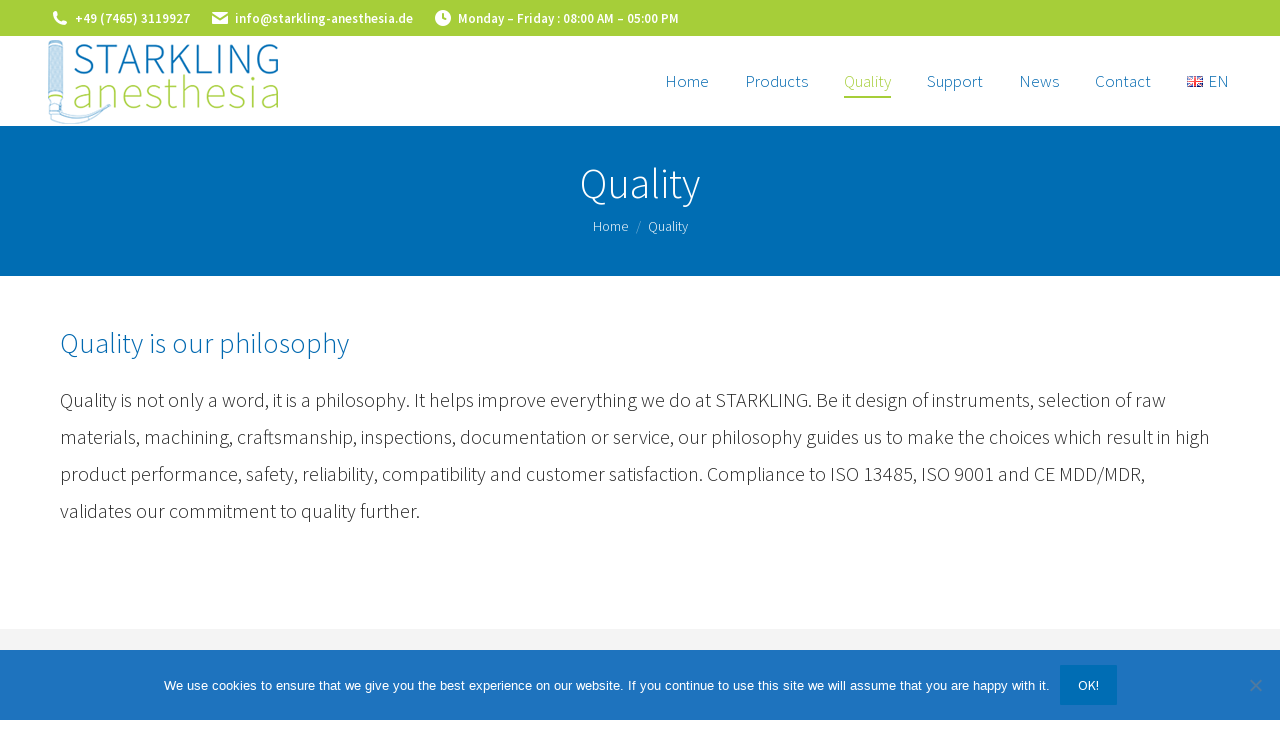

--- FILE ---
content_type: text/html; charset=UTF-8
request_url: https://starkling-anesthesia.de/quality/
body_size: 20700
content:
<!DOCTYPE html>
<!--[if !(IE 6) | !(IE 7) | !(IE 8)  ]><!-->
<html lang="en-GB" prefix="og: https://ogp.me/ns#" class="no-js">
<!--<![endif]-->
<head>
	<meta charset="UTF-8" />
				<meta name="viewport" content="width=device-width, initial-scale=1, maximum-scale=1, user-scalable=0"/>
			<meta name="theme-color" content="#a6ce39"/>	<link rel="profile" href="https://gmpg.org/xfn/11" />
	<link rel="alternate" href="https://starkling-anesthesia.de/quality/" hreflang="en" />
<link rel="alternate" href="https://starkling-anesthesia.de/de/qualitaet/" hreflang="de" />
<link rel="alternate" href="https://starkling-anesthesia.de/fr/qualite/" hreflang="fr" />

<!-- Search Engine Optimization by Rank Math - https://rankmath.com/ -->
<title>Quality - Starkling Anesthesia</title>
<meta name="description" content="Quality is just not a word, it is a philosophy. It effects and improves everything we do at starkling."/>
<meta name="robots" content="follow, index, max-snippet:-1, max-video-preview:-1, max-image-preview:large"/>
<link rel="canonical" href="https://starkling-anesthesia.de/quality/" />
<meta property="og:locale" content="en_GB" />
<meta property="og:type" content="article" />
<meta property="og:title" content="Quality - Starkling Anesthesia" />
<meta property="og:description" content="Quality is just not a word, it is a philosophy. It effects and improves everything we do at starkling." />
<meta property="og:url" content="https://starkling-anesthesia.de/quality/" />
<meta property="og:updated_time" content="2025-04-29T08:40:49+02:00" />
<meta property="og:image" content="https://starkling-anesthesia.de/wp-content/uploads/2022/05/Starkling-ISO-13485-2022-1-687x1024.jpg" />
<meta property="og:image:secure_url" content="https://starkling-anesthesia.de/wp-content/uploads/2022/05/Starkling-ISO-13485-2022-1-687x1024.jpg" />
<meta property="og:image:width" content="687" />
<meta property="og:image:height" content="1024" />
<meta property="og:image:alt" content="quality" />
<meta property="og:image:type" content="image/jpeg" />
<meta property="article:published_time" content="2016-04-29T14:09:40+02:00" />
<meta property="article:modified_time" content="2025-04-29T08:40:49+02:00" />
<meta name="twitter:card" content="summary_large_image" />
<meta name="twitter:title" content="Quality - Starkling Anesthesia" />
<meta name="twitter:description" content="Quality is just not a word, it is a philosophy. It effects and improves everything we do at starkling." />
<meta name="twitter:image" content="https://starkling-anesthesia.de/wp-content/uploads/2022/05/Starkling-ISO-13485-2022-1-687x1024.jpg" />
<meta name="twitter:label1" content="Time to read" />
<meta name="twitter:data1" content="4 minutes" />
<script type="application/ld+json" class="rank-math-schema">{"@context":"https://schema.org","@graph":[{"@type":"Organization","@id":"https://starkling-anesthesia.de/#organization","name":"Starkling Anesthesia","logo":{"@type":"ImageObject","@id":"https://starkling-anesthesia.de/#logo","url":"https://starkling-anesthesia.de/wp-content/uploads/2019/05/Starkling-Anesthesia-Logo.png","contentUrl":"https://starkling-anesthesia.de/wp-content/uploads/2019/05/Starkling-Anesthesia-Logo.png","inLanguage":"en-GB","width":"300","height":"87"}},{"@type":"WebSite","@id":"https://starkling-anesthesia.de/#website","url":"https://starkling-anesthesia.de","publisher":{"@id":"https://starkling-anesthesia.de/#organization"},"inLanguage":"en-GB"},{"@type":"ImageObject","@id":"https://starkling-anesthesia.de/wp-content/uploads/2022/05/Starkling-ISO-13485-2022-1-scaled.jpg","url":"https://starkling-anesthesia.de/wp-content/uploads/2022/05/Starkling-ISO-13485-2022-1-scaled.jpg","width":"1717","height":"2560","inLanguage":"en-GB"},{"@type":"WebPage","@id":"https://starkling-anesthesia.de/quality/#webpage","url":"https://starkling-anesthesia.de/quality/","name":"Quality - Starkling Anesthesia","datePublished":"2016-04-29T14:09:40+02:00","dateModified":"2025-04-29T08:40:49+02:00","isPartOf":{"@id":"https://starkling-anesthesia.de/#website"},"primaryImageOfPage":{"@id":"https://starkling-anesthesia.de/wp-content/uploads/2022/05/Starkling-ISO-13485-2022-1-scaled.jpg"},"inLanguage":"en-GB"},{"@type":"Person","@id":"https://starkling-anesthesia.de/author/adnan/","name":"Adnan Qammar","url":"https://starkling-anesthesia.de/author/adnan/","image":{"@type":"ImageObject","@id":"https://secure.gravatar.com/avatar/6b5aa2b79bdca2206c3da00f244a4400d3fe09dfacb13333ded04855b638fc08?s=96&amp;d=mm&amp;r=g","url":"https://secure.gravatar.com/avatar/6b5aa2b79bdca2206c3da00f244a4400d3fe09dfacb13333ded04855b638fc08?s=96&amp;d=mm&amp;r=g","caption":"Adnan Qammar","inLanguage":"en-GB"},"worksFor":{"@id":"https://starkling-anesthesia.de/#organization"}},{"@type":"Article","headline":"Quality - Starkling Anesthesia","keywords":"quality","datePublished":"2016-04-29T14:09:40+02:00","dateModified":"2025-04-29T08:40:49+02:00","author":{"@id":"https://starkling-anesthesia.de/author/adnan/","name":"Adnan Qammar"},"publisher":{"@id":"https://starkling-anesthesia.de/#organization"},"description":"Quality is just not a word, it is a philosophy. It effects and improves everything we do at starkling.","name":"Quality - Starkling Anesthesia","@id":"https://starkling-anesthesia.de/quality/#richSnippet","isPartOf":{"@id":"https://starkling-anesthesia.de/quality/#webpage"},"image":{"@id":"https://starkling-anesthesia.de/wp-content/uploads/2022/05/Starkling-ISO-13485-2022-1-scaled.jpg"},"inLanguage":"en-GB","mainEntityOfPage":{"@id":"https://starkling-anesthesia.de/quality/#webpage"}}]}</script>
<!-- /Rank Math WordPress SEO plugin -->

<link rel='dns-prefetch' href='//stats.wp.com' />
<link rel='dns-prefetch' href='//fonts.googleapis.com' />
<link rel='preconnect' href='//c0.wp.com' />
<link rel="alternate" type="application/rss+xml" title="Starkling Anesthesia &raquo; Feed" href="https://starkling-anesthesia.de/feed/" />
<link rel="alternate" title="oEmbed (JSON)" type="application/json+oembed" href="https://starkling-anesthesia.de/wp-json/oembed/1.0/embed?url=https%3A%2F%2Fstarkling-anesthesia.de%2Fquality%2F&#038;lang=en" />
<link rel="alternate" title="oEmbed (XML)" type="text/xml+oembed" href="https://starkling-anesthesia.de/wp-json/oembed/1.0/embed?url=https%3A%2F%2Fstarkling-anesthesia.de%2Fquality%2F&#038;format=xml&#038;lang=en" />
<style id='wp-img-auto-sizes-contain-inline-css'>
img:is([sizes=auto i],[sizes^="auto," i]){contain-intrinsic-size:3000px 1500px}
/*# sourceURL=wp-img-auto-sizes-contain-inline-css */
</style>
<style id='wp-emoji-styles-inline-css'>

	img.wp-smiley, img.emoji {
		display: inline !important;
		border: none !important;
		box-shadow: none !important;
		height: 1em !important;
		width: 1em !important;
		margin: 0 0.07em !important;
		vertical-align: -0.1em !important;
		background: none !important;
		padding: 0 !important;
	}
/*# sourceURL=wp-emoji-styles-inline-css */
</style>
<style id='classic-theme-styles-inline-css'>
/*! This file is auto-generated */
.wp-block-button__link{color:#fff;background-color:#32373c;border-radius:9999px;box-shadow:none;text-decoration:none;padding:calc(.667em + 2px) calc(1.333em + 2px);font-size:1.125em}.wp-block-file__button{background:#32373c;color:#fff;text-decoration:none}
/*# sourceURL=/wp-includes/css/classic-themes.min.css */
</style>
<link rel='stylesheet' id='cookie-notice-front-css' href='https://starkling-anesthesia.de/wp-content/plugins/cookie-notice/css/front.min.css?ver=2.5.11' media='all' />
<link rel='stylesheet' id='eeb-css-frontend-css' href='https://starkling-anesthesia.de/wp-content/plugins/email-encoder-bundle/assets/css/style.css?ver=54d4eedc552c499c4a8d6b89c23d3df1' media='all' />
<link rel='stylesheet' id='the7-font-css' href='https://starkling-anesthesia.de/wp-content/themes/dt-the7/fonts/icomoon-the7-font/icomoon-the7-font.min.css?ver=14.0.0' media='all' />
<link rel='stylesheet' id='the7-awesome-fonts-css' href='https://starkling-anesthesia.de/wp-content/themes/dt-the7/fonts/FontAwesome/css/all.min.css?ver=14.0.0' media='all' />
<link rel='stylesheet' id='the7-awesome-fonts-back-css' href='https://starkling-anesthesia.de/wp-content/themes/dt-the7/fonts/FontAwesome/back-compat.min.css?ver=14.0.0' media='all' />
<link rel='stylesheet' id='the7-Defaults-css' href='https://starkling-anesthesia.de/wp-content/uploads/smile_fonts/Defaults/Defaults.css?ver=6.9' media='all' />
<link rel='stylesheet' id='the7-icomoon-brankic-32x32-css' href='https://starkling-anesthesia.de/wp-content/uploads/smile_fonts/icomoon-brankic-32x32/icomoon-brankic-32x32.css?ver=6.9' media='all' />
<link rel='stylesheet' id='the7-icomoon-free-social-contact-16x16-css' href='https://starkling-anesthesia.de/wp-content/uploads/smile_fonts/icomoon-free-social-contact-16x16/icomoon-free-social-contact-16x16.css?ver=6.9' media='all' />
<link rel='stylesheet' id='tablepress-default-css' href='https://starkling-anesthesia.de/wp-content/plugins/tablepress/css/build/default.css?ver=3.2.6' media='all' />
<link rel='stylesheet' id='js_composer_front-css' href='//starkling-anesthesia.de/wp-content/uploads/js_composer/js_composer_front_custom.css?ver=8.7.2' media='all' />
<link rel='stylesheet' id='dt-web-fonts-css' href='https://fonts.googleapis.com/css?family=Source+Sans+Pro:300,400,600,700%7CRoboto:400,600,700' media='all' />
<link rel='stylesheet' id='dt-main-css' href='https://starkling-anesthesia.de/wp-content/themes/dt-the7/css/main.min.css?ver=14.0.0' media='all' />
<style id='dt-main-inline-css'>
body #load {
  display: block;
  height: 100%;
  overflow: hidden;
  position: fixed;
  width: 100%;
  z-index: 9901;
  opacity: 1;
  visibility: visible;
  transition: all .35s ease-out;
}
.load-wrap {
  width: 100%;
  height: 100%;
  background-position: center center;
  background-repeat: no-repeat;
  text-align: center;
  display: -ms-flexbox;
  display: -ms-flex;
  display: flex;
  -ms-align-items: center;
  -ms-flex-align: center;
  align-items: center;
  -ms-flex-flow: column wrap;
  flex-flow: column wrap;
  -ms-flex-pack: center;
  -ms-justify-content: center;
  justify-content: center;
}
.load-wrap > svg {
  position: absolute;
  top: 50%;
  left: 50%;
  transform: translate(-50%,-50%);
}
#load {
  background: var(--the7-elementor-beautiful-loading-bg,#ffffff);
  --the7-beautiful-spinner-color2: var(--the7-beautiful-spinner-color,#a6ce39);
}

/*# sourceURL=dt-main-inline-css */
</style>
<link rel='stylesheet' id='the7-custom-scrollbar-css' href='https://starkling-anesthesia.de/wp-content/themes/dt-the7/lib/custom-scrollbar/custom-scrollbar.min.css?ver=14.0.0' media='all' />
<link rel='stylesheet' id='the7-wpbakery-css' href='https://starkling-anesthesia.de/wp-content/themes/dt-the7/css/wpbakery.min.css?ver=14.0.0' media='all' />
<link rel='stylesheet' id='the7-css-vars-css' href='https://starkling-anesthesia.de/wp-content/uploads/the7-css/css-vars.css?ver=73eb6c61c219' media='all' />
<link rel='stylesheet' id='dt-custom-css' href='https://starkling-anesthesia.de/wp-content/uploads/the7-css/custom.css?ver=73eb6c61c219' media='all' />
<link rel='stylesheet' id='dt-media-css' href='https://starkling-anesthesia.de/wp-content/uploads/the7-css/media.css?ver=73eb6c61c219' media='all' />
<link rel='stylesheet' id='the7-mega-menu-css' href='https://starkling-anesthesia.de/wp-content/uploads/the7-css/mega-menu.css?ver=73eb6c61c219' media='all' />
<link rel='stylesheet' id='the7-elements-css' href='https://starkling-anesthesia.de/wp-content/uploads/the7-css/post-type-dynamic.css?ver=73eb6c61c219' media='all' />
<link rel='stylesheet' id='style-css' href='https://starkling-anesthesia.de/wp-content/themes/dt-the7/style.css?ver=14.0.0' media='all' />
<link rel='stylesheet' id='ultimate-vc-addons-google-fonts-css' href='https://fonts.googleapis.com/css?family=Source+Sans+Pro:regular,700,600,300' media='all' />
<link rel='stylesheet' id='ultimate-vc-addons-style-css' href='https://starkling-anesthesia.de/wp-content/plugins/Ultimate_VC_Addons/assets/min-css/style.min.css?ver=3.21.2' media='all' />
<link rel='stylesheet' id='ultimate-vc-addons-slick-css' href='https://starkling-anesthesia.de/wp-content/plugins/Ultimate_VC_Addons/assets/min-css/slick.min.css?ver=3.21.2' media='all' />
<link rel='stylesheet' id='ultimate-vc-addons-icons-css' href='https://starkling-anesthesia.de/wp-content/plugins/Ultimate_VC_Addons/assets/css/icons.css?ver=3.21.2' media='all' />
<link rel='stylesheet' id='ultimate-vc-addons-animate-css' href='https://starkling-anesthesia.de/wp-content/plugins/Ultimate_VC_Addons/assets/min-css/animate.min.css?ver=3.21.2' media='all' />
<link rel='stylesheet' id='ultimate-vc-addons-headings-style-css' href='https://starkling-anesthesia.de/wp-content/plugins/Ultimate_VC_Addons/assets/min-css/headings.min.css?ver=3.21.2' media='all' />
<script src="https://c0.wp.com/c/6.9/wp-includes/js/jquery/jquery.min.js" id="jquery-core-js"></script>
<script src="https://c0.wp.com/c/6.9/wp-includes/js/jquery/jquery-migrate.min.js" id="jquery-migrate-js"></script>
<script id="cookie-notice-front-js-before">
var cnArgs = {"ajaxUrl":"https:\/\/starkling-anesthesia.de\/wp-admin\/admin-ajax.php","nonce":"89b51ac551","hideEffect":"slide","position":"bottom","onScroll":false,"onScrollOffset":100,"onClick":false,"cookieName":"cookie_notice_accepted","cookieTime":2592000,"cookieTimeRejected":2592000,"globalCookie":false,"redirection":false,"cache":true,"revokeCookies":false,"revokeCookiesOpt":"automatic"};

//# sourceURL=cookie-notice-front-js-before
</script>
<script src="https://starkling-anesthesia.de/wp-content/plugins/cookie-notice/js/front.min.js?ver=2.5.11" id="cookie-notice-front-js"></script>
<script data-jetpack-boost="ignore" src="//starkling-anesthesia.de/wp-content/plugins/revslider/sr6/assets/js/rbtools.min.js?ver=6.7.38" async id="tp-tools-js"></script>
<script data-jetpack-boost="ignore" src="//starkling-anesthesia.de/wp-content/plugins/revslider/sr6/assets/js/rs6.min.js?ver=6.7.38" async id="revmin-js"></script>
<script src="https://starkling-anesthesia.de/wp-content/plugins/email-encoder-bundle/assets/js/custom.js?ver=2c542c9989f589cd5318f5cef6a9ecd7" id="eeb-js-frontend-js"></script>
<script id="dt-above-fold-js-extra">
var dtLocal = {"themeUrl":"https://starkling-anesthesia.de/wp-content/themes/dt-the7","passText":"To view this protected post, enter the password below:","moreButtonText":{"loading":"Loading...","loadMore":"Load more"},"postID":"164","ajaxurl":"https://starkling-anesthesia.de/wp-admin/admin-ajax.php","REST":{"baseUrl":"https://starkling-anesthesia.de/wp-json/the7/v1","endpoints":{"sendMail":"/send-mail"}},"contactMessages":{"required":"One or more fields have an error. Please check and try again.","terms":"Please accept the privacy policy.","fillTheCaptchaError":"Please, fill the captcha."},"captchaSiteKey":"","ajaxNonce":"2ec0136faf","pageData":{"type":"page","template":"page","layout":null},"themeSettings":{"smoothScroll":"off","lazyLoading":false,"desktopHeader":{"height":90},"ToggleCaptionEnabled":"disabled","ToggleCaption":"Navigation","floatingHeader":{"showAfter":150,"showMenu":true,"height":90,"logo":{"showLogo":true,"html":"\u003Cimg class=\" preload-me\" src=\"https://starkling-anesthesia.de/wp-content/uploads/2019/05/Starkling-Anesthesia-Logo.png\" srcset=\"https://starkling-anesthesia.de/wp-content/uploads/2019/05/Starkling-Anesthesia-Logo.png 300w, https://starkling-anesthesia.de/wp-content/uploads/2019/05/Starkling-Anesthesia-Logo-HDPI.png 1220w\" width=\"300\" height=\"87\"   sizes=\"300px\" alt=\"Starkling Anesthesia\" /\u003E","url":"https://starkling-anesthesia.de/"}},"topLine":{"floatingTopLine":{"logo":{"showLogo":false,"html":""}}},"mobileHeader":{"firstSwitchPoint":1070,"secondSwitchPoint":1070,"firstSwitchPointHeight":85,"secondSwitchPointHeight":85,"mobileToggleCaptionEnabled":"disabled","mobileToggleCaption":"Menu"},"stickyMobileHeaderFirstSwitch":{"logo":{"html":"\u003Cimg class=\" preload-me\" src=\"https://starkling-anesthesia.de/wp-content/uploads/2019/05/Starkling-Anesthesia-Logo.png\" srcset=\"https://starkling-anesthesia.de/wp-content/uploads/2019/05/Starkling-Anesthesia-Logo.png 300w, https://starkling-anesthesia.de/wp-content/uploads/2019/05/Starkling-Anesthesia-Logo-HDPI.png 1220w\" width=\"300\" height=\"87\"   sizes=\"300px\" alt=\"Starkling Anesthesia\" /\u003E"}},"stickyMobileHeaderSecondSwitch":{"logo":{"html":"\u003Cimg class=\" preload-me\" src=\"https://starkling-anesthesia.de/wp-content/uploads/2019/05/Starkling-Anesthesia-Logo-mobile.png\" srcset=\"https://starkling-anesthesia.de/wp-content/uploads/2019/05/Starkling-Anesthesia-Logo-mobile.png 305w, https://starkling-anesthesia.de/wp-content/uploads/2019/05/Starkling-Anesthesia-Logo-HDPI.png 1220w\" width=\"305\" height=\"67\"   sizes=\"305px\" alt=\"Starkling Anesthesia\" /\u003E"}},"sidebar":{"switchPoint":990},"boxedWidth":"1280px"},"VCMobileScreenWidth":"768"};
var dtShare = {"shareButtonText":{"facebook":"Share on Facebook","twitter":"Share on X","pinterest":"Pin it","linkedin":"Share on Linkedin","whatsapp":"Share on Whatsapp"},"overlayOpacity":"85"};
//# sourceURL=dt-above-fold-js-extra
</script>
<script src="https://starkling-anesthesia.de/wp-content/themes/dt-the7/js/above-the-fold.min.js?ver=14.0.0" id="dt-above-fold-js"></script>
<script src="https://starkling-anesthesia.de/wp-content/plugins/Ultimate_VC_Addons/assets/min-js/ultimate-params.min.js?ver=3.21.2" id="ultimate-vc-addons-params-js"></script>
<script src="https://starkling-anesthesia.de/wp-content/plugins/Ultimate_VC_Addons/assets/min-js/headings.min.js?ver=3.21.2" id="ultimate-vc-addons-headings-script-js"></script>
<script src="https://starkling-anesthesia.de/wp-content/plugins/Ultimate_VC_Addons/assets/min-js/slick.min.js?ver=3.21.2" id="ultimate-vc-addons-slick-js"></script>
<script src="https://starkling-anesthesia.de/wp-content/plugins/Ultimate_VC_Addons/assets/min-js/jquery-appear.min.js?ver=3.21.2" id="ultimate-vc-addons-appear-js"></script>
<script src="https://starkling-anesthesia.de/wp-content/plugins/Ultimate_VC_Addons/assets/min-js/slick-custom.min.js?ver=3.21.2" id="ultimate-vc-addons-slick-custom-js"></script>
<script></script><link rel="https://api.w.org/" href="https://starkling-anesthesia.de/wp-json/" /><link rel="alternate" title="JSON" type="application/json" href="https://starkling-anesthesia.de/wp-json/wp/v2/pages/164" /><link rel="EditURI" type="application/rsd+xml" title="RSD" href="https://starkling-anesthesia.de/xmlrpc.php?rsd" />
<meta name="generator" content="WordPress 6.9" />
<link rel='shortlink' href='https://starkling-anesthesia.de/?p=164' />
	<style>img#wpstats{display:none}</style>
		<meta name="generator" content="Powered by WPBakery Page Builder - drag and drop page builder for WordPress."/>
<style class="wpcode-css-snippet">/*Laryngoscopes À Usage Unique UNIFI*/
.page-id-4778 .column-5{
		font-weight:300 !important;
}

/*https://starkling-anesthesia.de/fr/produits/systeme-vert-fibre-optique-laryngoscopes-reutilisables/manche-de-laryngoscope-au-xenon-reutilisable-systeme-vert/*/
.page-id-4760 .column-2{
		font-weight:600 !important;
}

/*https://starkling-anesthesia.de/fr/produits/laryngoscopes-traditionnels-reutilisables/lames-de-laryngoscope-traditionnel-reutilisables/*/
.page-id-4745 .column-4{
		font-weight:300 !important;
}

/*https://starkling-anesthesia.de/fr/produits/laryngoscopes-traditionnels-reutilisables/lames-de-laryngoscope-traditionnelles-specialisees-reutilisables/*/
.page-id-4748 .column-4{
		font-weight:300 !important;
}

/*https://starkling-anesthesia.de/fr/produits/ensemble-de-laryngoscopes-et-accessoires/coffrets-et-incrustations-de-rechange-pour-ensembles-de-laryngoscopes/*/
.page-id-4768 .column-3{
		font-weight:600 !important;
}

/*https://starkling-anesthesia.de/fr/produits/ensemble-de-laryngoscopes-et-accessoires/instruments/*/
.page-id-4764 .column-3{
		font-weight:600 !important;
}

/*https://starkling-anesthesia.de/fr/produits/ensemble-de-laryngoscopes-et-accessoires/ensembles-de-laryngoscopes-reutilisables/*/
.page-id-4766 .column-4{
		font-weight:300 !important;
}

/*https://starkling-anesthesia.de/fr/produits/laryngoscopes-reutilisables-fibre-optique-systeme-vert/lames-de-laryngoscope-fibre-optique-reutilisables-systeme-vert/*/
.page-id-4754 .column-4{
		font-weight:300 !important;
}

/*https://starkling-anesthesia.de/fr/produits/laryngoscopes-reutilisables-fibre-optique-systeme-vert/specialisees-lames-de-laryngoscope-reutilisables-systeme-vert/*/
#tablepress-McCOYFlexibleTip-fr .column-4{
		font-weight:300 !important;
}

/*https://starkling-anesthesia.de/products/green-system-cold-light-reusable-laryngoscopes/led-laryngoscope-handles-reusable-green-system/*/
#tablepress-Green-system-ultra-power-handles-fr .column-2{
		font-weight:600 !important;
}
#tablepress-Green-system-reusable-LED-spare-capsule-fr .column-1{
		font-weight:600 !important;
}</style><meta name="generator" content="Powered by Slider Revolution 6.7.38 - responsive, Mobile-Friendly Slider Plugin for WordPress with comfortable drag and drop interface." />
<script type="text/javascript" id="the7-loader-script">
document.addEventListener("DOMContentLoaded", function(event) {
	var load = document.getElementById("load");
	if(!load.classList.contains('loader-removed')){
		var removeLoading = setTimeout(function() {
			load.className += " loader-removed";
		}, 300);
	}
});
</script>
		<link rel="icon" href="https://starkling-anesthesia.de/wp-content/uploads/2019/05/favicon.jpg" type="image/jpeg" sizes="16x16"/><link rel="icon" href="https://starkling-anesthesia.de/wp-content/uploads/2019/05/Favicon-hdpi.jpg" type="image/jpeg" sizes="32x32"/><script data-jetpack-boost="ignore">function setREVStartSize(e){
			//window.requestAnimationFrame(function() {
				window.RSIW = window.RSIW===undefined ? window.innerWidth : window.RSIW;
				window.RSIH = window.RSIH===undefined ? window.innerHeight : window.RSIH;
				try {
					var pw = document.getElementById(e.c).parentNode.offsetWidth,
						newh;
					pw = pw===0 || isNaN(pw) || (e.l=="fullwidth" || e.layout=="fullwidth") ? window.RSIW : pw;
					e.tabw = e.tabw===undefined ? 0 : parseInt(e.tabw);
					e.thumbw = e.thumbw===undefined ? 0 : parseInt(e.thumbw);
					e.tabh = e.tabh===undefined ? 0 : parseInt(e.tabh);
					e.thumbh = e.thumbh===undefined ? 0 : parseInt(e.thumbh);
					e.tabhide = e.tabhide===undefined ? 0 : parseInt(e.tabhide);
					e.thumbhide = e.thumbhide===undefined ? 0 : parseInt(e.thumbhide);
					e.mh = e.mh===undefined || e.mh=="" || e.mh==="auto" ? 0 : parseInt(e.mh,0);
					if(e.layout==="fullscreen" || e.l==="fullscreen")
						newh = Math.max(e.mh,window.RSIH);
					else{
						e.gw = Array.isArray(e.gw) ? e.gw : [e.gw];
						for (var i in e.rl) if (e.gw[i]===undefined || e.gw[i]===0) e.gw[i] = e.gw[i-1];
						e.gh = e.el===undefined || e.el==="" || (Array.isArray(e.el) && e.el.length==0)? e.gh : e.el;
						e.gh = Array.isArray(e.gh) ? e.gh : [e.gh];
						for (var i in e.rl) if (e.gh[i]===undefined || e.gh[i]===0) e.gh[i] = e.gh[i-1];
											
						var nl = new Array(e.rl.length),
							ix = 0,
							sl;
						e.tabw = e.tabhide>=pw ? 0 : e.tabw;
						e.thumbw = e.thumbhide>=pw ? 0 : e.thumbw;
						e.tabh = e.tabhide>=pw ? 0 : e.tabh;
						e.thumbh = e.thumbhide>=pw ? 0 : e.thumbh;
						for (var i in e.rl) nl[i] = e.rl[i]<window.RSIW ? 0 : e.rl[i];
						sl = nl[0];
						for (var i in nl) if (sl>nl[i] && nl[i]>0) { sl = nl[i]; ix=i;}
						var m = pw>(e.gw[ix]+e.tabw+e.thumbw) ? 1 : (pw-(e.tabw+e.thumbw)) / (e.gw[ix]);
						newh =  (e.gh[ix] * m) + (e.tabh + e.thumbh);
					}
					var el = document.getElementById(e.c);
					if (el!==null && el) el.style.height = newh+"px";
					el = document.getElementById(e.c+"_wrapper");
					if (el!==null && el) {
						el.style.height = newh+"px";
						el.style.display = "block";
					}
				} catch(e){
					console.log("Failure at Presize of Slider:" + e)
				}
			//});
		  };</script>
<style type="text/css" data-type="vc_shortcodes-custom-css">.vc_custom_1558425314110{margin-top: -70px !important;padding-top: 30px !important;background-color: #f4f4f4 !important;}.vc_custom_1558425346514{margin-top: -70px !important;padding-top: 30px !important;background-color: #f4f4f4 !important;}.vc_custom_1556789627426{background-color: #f4f4f4 !important;}.vc_custom_1556788497941{margin-bottom: 100px !important;}.vc_custom_1558425385985{margin-bottom: 100px !important;}.vc_custom_1570540379434{margin-bottom: 0px !important;padding-bottom: 90px !important;}.vc_custom_1556789186232{padding-top: 0px !important;padding-right: 15px !important;padding-bottom: 0px !important;padding-left: 15px !important;}.vc_custom_1556789186232{padding-top: 0px !important;padding-right: 15px !important;padding-bottom: 0px !important;padding-left: 15px !important;}</style><noscript><style> .wpb_animate_when_almost_visible { opacity: 1; }</style></noscript><style id='the7-custom-inline-css' type='text/css'>
/*Products Background images Start*/

#home-page-images.wpb_single_image .vc_single_image-wrapper{
	background-image: url("https://starkling-anesthesia.de/wp-content/uploads/2022/09/Group-149.png");
	width:720px;
	padding-top:5% !important;
	padding-bottom:5% !important;
  	padding-left:5% !important;
	background-repeat: round;
	
}


@media screen and (max-width: 1024px) {
	
	#home-page-images.wpb_single_image .vc_single_image-wrapper{
	background-image: url("https://starkling-anesthesia.de/wp-content/uploads/2022/09/Group-149.png");
	width:auto;
	padding-top:5% !important;
	padding-bottom:5% !important;
  	padding-left:12% !important;
	padding-right:5% !important;
	background-repeat: round;
	
}

	
}






#small-products-page-images.wpb_single_image .vc_single_image-wrapper{
	background-image: url("https://starkling-anesthesia.de/wp-content/uploads/2022/09/Group-149.png");
	width:525px;
	padding-top:5% !important;
	padding-bottom:5% !important;
	background-repeat: round;
}









@media screen and (max-width: 1024px) {


#small-products-page-images.wpb_single_image .vc_single_image-wrapper{
	background-image: url("https://starkling-anesthesia.de/wp-content/uploads/2022/09/Group-149.png");
	width:auto;
	padding-top:5% !important;
	padding-bottom:5% !important;
	padding-left:12% !important;
	padding-right:5% !important;
	background-repeat: round;
}

}







 /*Products Background images End*/


/* Pricing tables paddings */
.custom_pricing_box .ult_pricing_table .ult_price_link {padding-bottom: 30px;}
.custom_pricing_box .ult_pricing_table .ult_pricing_heading {padding-bottom:0px; padding-top:15px;}





.post-thumbnail-wrap{
	border: 1px;
    border-color: #6DA5D3;
    border-style: solid;
}

#page .post-details i {
    font-size: 8px;
    display: none;
}


#footer.solid-bg {
    background-image: linear-gradient(#6DA5D3, #006DB3);
}



#bottom-bar{
	background-color: #A6CE39;
	color:white;
}


.textwidget a {
    color: white !important;
}



.textwidget{
	  font-size: 20px;
    font-weight: 300;
    line-height: 37px;
	
}




#menu-footer-menu{
    font-size: 20px;
    font-weight: 300;
    line-height: 37px;
	
}


#menu-footer-menu-de{

	  font-size: 20px;
    font-weight: 300;
    line-height: 37px;
	
}



#menu-footer-menu-fr{
	
		  font-size: 20px;
    font-weight: 300;
    line-height: 37px;
}


.widget-title{
	font-size: 26px;
    font-weight: 300;
  
}

.entry-title{
	font-weight:300 !important;
}



.uvc-sub-heading {
    font-size: 30px;
    line-height: 50px;
    font-weight: 300 !important;
}



.ubtn-text {
	padding-left:20px;
	padding-right:20px;
}



.tablepress thead th {
    background-color: #6da5d3;
    vertical-align: middle;
	color:white;
	font-weight:300;
	
	
	
}




.post .entry-title a {
    display: initial;
    font-size: 26px;
}

























@media screen and (max-width: 1024px) {
	
	.tablepress thead th {
		/*
		padding: 5px 5px 5px 20px !important;
		
    padding-left:10px !important;
		*/
padding-left:10px;
padding-right:10px;
font-size: 14px;

}
	
	
}


@media screen and (max-width: 1024px) {

	.tablepress tbody td{
		
		font-size:14px !important;
		
		padding-left:10px;
		padding-right:10px;
	}


}




.footer .textwidget a {
    color: #ffffff !important;
}



.footer .widget a, .footer .widget .post-content .text-secondary {
    color: #ffffff;
}




/*

.content td, .content th {
    border-top: 1px solid transparent;
    padding: 20px 10px 5px 20px;
	
	
}


*/


.content td, .content th {
    border-top: 1px solid transparent;
    padding: 5px 5px 5px 25px;
	
	
}


@media screen and (max-width: 767px) {
	
	
.content td, .content th {
    border-top: 1px solid transparent;
    padding: 0px 0px 0px 25px;
	font-size:14px;
	
}
	
	
}



h2{
	font-weight:300 !important;
}



.tablepress-table-name {
	margin-top:0px;
}





#bottom-bar a {
    color: #ffffff;
}




.menu a:hover, .menu-select:hover {
    text-decoration:none !important;
}




.logo-box{
	
	padding-top:5px !important;
	
	padding-bottom:5px !important;
}







/* English table press code */

.tablepress .column-4{
	font-weight:600;
	
}
.tablepress .column-5{
	font-weight:600;
	
}


.page-id-2563 .tablepress .column-5{
	font-weight:300 !important;
}


.page-id-1724 .tablepress .column-2{
	font-weight:600;
}



#tablepress-McCOYFlexibleTip .column-4{
	font-weight:300 !important;
	
}


.page-id-1742 .tablepress .column-4{
	font-weight:300;
}


.page-id-1839 .tablepress .column-1{
	font-weight:600;
}



.page-id-1839 .tablepress .column-2{
	font-weight:600;
}


#tablepress-Green-system-ultra-power-handles .column-1{
		font-weight:300;
}



.page-id-1856 .column-2{
		font-weight:600;
}




.page-id-1749 .column-4{
		font-weight:300;
}


.page-id-1751 .column-4{
		font-weight:300;
}


.page-id-1751 .column-6{
		font-weight:600;
}




.page-id-1820 .column-4{
		font-weight:300;
}



.page-id-1820 .column-2{
		font-weight:600;
}



.page-id-1820 .column-3{
		font-weight:600;
}



.page-id-1878 .column-4{
		font-weight:300;
}


.page-id-1907 .column-3{
		font-weight:600;
}


.page-id-1893 .column-3{
		font-weight:600;
}


/* English table press end */







/* DE table press */


/* UNIFI EINWEG-LARYNGOSKOPE
 */

.page-id-2566 .column-5{
		font-weight:300;
}




/* EINWEG-LARYNGOSKOPGRIFFE

 */
.page-id-2310 .column-2{
		font-weight:600;
}





/* LARYNGOSKOPSPATEL (WIEDERVERWENDBAR, KALTLICHT)


 */

.page-id-2289 .column-4{
		font-weight:300;
}






/* SPEZIAL-LARYNGOSKOPSPATEL (WIEDERVERWENDBAR, KALTLICHT)

 */

#tablepress-McCOYFlexibleTip-DE .column-4{
		font-weight:300;
}

/*
LED-LARYNGOSKOPGRIFFE (WIEDERVERWENDBAR, KALTLICHT)
 */

.page-id-2296 .column-1{
		font-weight:600;
}

.page-id-2296 .column-2{
		font-weight:600;
}


#tablepress-Green-system-ultra-power-handles-DE .column-1{
		font-weight:300;
}



/*
XENON-LARYNGOSKOPGRIFFE (WIEDERVERWENDBAR, KALTLICHT)

 */

.page-id-2302 .column-2{
		font-weight:600;
}



/*
STANDARD-LARYNGOSKOPSPATEL (WIEDERVERWENDBAR)

 */
.page-id-2285 .column-4{
		font-weight:300;
}



/*
STANDARD-SPEZIALLARYNGOSKOPSPATEL (WIEDERVERWENDBAR)


 */

.page-id-2278 .column-4{
		font-weight:300;
}



/*
STANDARD-GRIFFE (WIEDERVERWENDBAR)

 */

.page-id-2282 .column-2{
		font-weight:600;
}



.page-id-2282 .column-3{
		font-weight:600;
}


.page-id-2282 .column-4{
		font-weight:300;
}




/*
LARYNGOSKOP-SETS (WIEDERVERWENDBAR)


 */

.page-id-2308 .column-4{
		font-weight:300;
}





/*
ERSATZKOFFER & INLAYS FÜR LARYNGOSKOP-SETS

 */


.page-id-2321 .column-3{
		font-weight:600;
}




/*
INSTRUMENTE

 */


.page-id-2305 .column-3{
		font-weight:600;
}


/* DE table press end */



.tablepress thead th {
	font-weight:300 !important;
}



.icon-img {
padding-right:10px;
padding-left:10px;
padding-top: 10px;
width:30px;
height:30px;
}




.category-link{
display:none !important;	
}


.fn{
display:none !important;	
}




.author{
	
	display:none !important;
}




.single-share-box{
display:none !important;	
}




.single .post:not(.type-event) .post-thumbnail img, .single .single-postlike:not(.type-event) .post-thumbnail img {
    width: 70% !important;
}






.tp-bullet.selected {
    background: #A6CE39 !important;
}




.tp-bullet{
	
	width:20px !important;
	height:20px !important;
	background:#6DA5D3!important;
}



@media screen and (max-width: 767px) {

	
	.tp-bullet{
	
	width:12px !important;
	height:12px !important;
	background:#6DA5D3!important;
}
	
	
}

/*

@media screen and (max-width: 767px) {

.tablepress-table-name{
	
	margin-top:-40px;
}

}



.post-details.details-type-btn {
    margin-bottom: 0;
    font-weight: 400 !important;
}


@media screen and (max-width: 1024px) {


.vc_row.vc_column-gap-35 > .vc_column_container{
	
	padding-left:15px;
	padding-right:15px;
}

}



@media screen and (max-width: 467px) {


.vc_row.vc_column-gap-35 > .vc_column_container{
	
	padding:15px;
}

}



@media screen and (max-width: 1024px) {


.vc_column_container > .vc_column-inner {
	
	padding-left:15px;
	padding-right:15px;
}



}


*/

@media screen and (max-width: 768px) {

.ubtn-normal {
    padding: 10px 0px !important;
	}}



.vc_row.vc_column-gap-10 {
	
	margin-top:50px;
}


@media screen and (max-width: 768px) {
.ubtn-ctn-left {
	margin-top:25px !important;
}


}


@media screen and (max-width: 768px) {
.ubtn-left {
	margin-top:-10px !important;
}


}



.ult-content-box{

	padding-left:0px !important;
}



@media screen and (max-width: 990px) {
.ult-content-box {
padding-left:30px !important;
}


}


@media screen and (max-width: 1024px) {
.ult-content-box {
	padding-left:30px !important;
}


}










.wpcf7-text{
	
	font-size:18px !important;
	line-height:37px !important;
	color:#252525 !important;

}


.wpcf7-textarea{
	
	
	font-size:20px !important;
	line-height:37px !important;
	color:#252525 !important;
	
}


.wpcf7-form-control{
	
	margin-top:10px !important;
}









.wpcf7-select{
	
	
	font-size:20px !important;
	line-height:37px !important;
	color:#252525 !important;
	
}





.wpcf7-form > p {
  color: black !important;
	font-weight:400 !important;
}






.wpcf7-textarea{
	
	  width: 985px;
    height: 170px;
	
}







.wpforms-field-description{
	
	
	font-size:20px !important;
}




.wpforms-error{
    display: block;
    color: #990000;
    font-size: 20px !important;
    float: none;
    cursor: default;
	font-weight:500;
}



.wpforms-4472-field_4_1{
	
	font-size: 20px !important;
	  line-height: 1.3;
    margin: 8px 0 0 0;
    word-break: break-word;
    word-wrap: break-word;
	color:black !important;
	font-weight:400 !important;
}




.wpforms-field-label-inline{
		font-size: 16px !important;
	  line-height: 1.3;
    margin: 8px 0 0 0;
    word-break: break-word;
    word-wrap: break-word;
	color:black !important;
	font-weight:400 !important;
}


.wpforms-field-description{
	
	color:black !important;
	font-weight:400 !important;
}













#wpforms-submit-4472{

	background-color:#006db4;
	color:white !important;
	font-size:16px !important;
	
}





#wpforms-submit-4472:hover{

	background-color:#a6ce39;
	color:white !important;
	
}







.wpforms-disclaimer-description{
	font-size:14px !important;
	
}



.gform-field-label--type-sub{
	
	color:#242748 !important;
	font-size:15px !important;
	font-weight:400 !important;
}





.gfield_required .gfield_required_asterisk{

	color:red !important;
	
}

.gform_title{
display: none !important;
}





.fluentform .ff-el-input--label {
    display: inline-block;
    margin-bottom: 5px;
    position: relative;
    font-size: 16px;
}




.ff-el-form-control{
	
	font-size: 16px !important;
    font-weight: 400 !important;
}







.fluentform .ff-el-is-error .text-danger {
    font-size: 14px !important;
    margin-top: 4px !important;
    font-weight: 500 !important;
}


.ff_t_c{
	
	font-size:16px !important;
	
}




.ff-btn-submit{
	
	font-family:"Source Sans Pro", Helvetica, Arial, Verdana, sans-serif;
	background-color:#006DB4 !important;
	font-weight:400 !important;
	font-size:14px !important;
}





.ff-btn-submit:hover{
	
	background-color:#A6CE39 !important;
	
	color:#006DB4 !important;
}







.fa-map-marker-alt{
	
	
    margin: 5px;
    outline: 1px solid #A6CE39;
    outline-offset: 5px;
    color: #A6CE39;
    border-radius: 10px;
	  margin-right:20px;
}



.fa-phone-alt{
	    margin: 5px;
    outline: 1px solid #A6CE39;
    outline-offset: 5px;
    color: #A6CE39;
    border-radius: 10px;
	
}


.fa-fax{
	    margin: 5px;
    outline: 1px solid #A6CE39;
    outline-offset: 5px;
    color: #A6CE39;
    border-radius: 10px;
	
}



.fa-envelope{
	    margin: 5px;
    outline: 1px solid #A6CE39;
    outline-offset: 5px;
    color: #A6CE39;
    border-radius: 10px;
}





.fa-globe{
	
	
	    margin: 5px;
    outline: 1px solid #A6CE39;
    outline-offset: 5px;
    color: #A6CE39;
    border-radius: 10px;
}







a:link { 
	
	text-decoration: none;

}


a:hover {
	color:#a6ce39;

}



.ff-btn-submit{
	
	    border-radius: 0px !important;
    padding-left: 30px !important;
    padding-right: 30px !important;
    font-size: 16px !important;
    font-family: 'Source Sans Pro';
    font-weight: 600 !important;
	
}


#footer.footer-outline-decoration {
    border-top: 0px solid #1e73be;
}





.wf-container-bottom{
	
	font-weight:300 !important;
	font-size:16px !important;
	line-height:19px !important;
	
}






.entry-excerpt {
    font-size: 20px;
    line-height: 37px !important;
}




.related-item{
background-color:#F4F4F4;
	
	padding:20px !important;
	
}




.page-title-head h1{
	
	font-weight:300 !important;
	font-size:42px;
	
}


.breadcrumbs{

	font-weight:300 !important;
	
}




.page-title .breadcrumbs, .page-title .breadcrumbs a{
	
	font-weight:300 !important;
	
}




.mini-contacts{
		font-weight:600 !important;
}





.tablepress thead{
	line-height:25px;
	
}



.tablepress tbody{
	line-height:35px;
	
}






.ff_submit_btn_wrapper_custom{
    position: absolute;
    margin-top: 80px;
}
















</style>
<style id='global-styles-inline-css'>
:root{--wp--preset--aspect-ratio--square: 1;--wp--preset--aspect-ratio--4-3: 4/3;--wp--preset--aspect-ratio--3-4: 3/4;--wp--preset--aspect-ratio--3-2: 3/2;--wp--preset--aspect-ratio--2-3: 2/3;--wp--preset--aspect-ratio--16-9: 16/9;--wp--preset--aspect-ratio--9-16: 9/16;--wp--preset--color--black: #000000;--wp--preset--color--cyan-bluish-gray: #abb8c3;--wp--preset--color--white: #FFF;--wp--preset--color--pale-pink: #f78da7;--wp--preset--color--vivid-red: #cf2e2e;--wp--preset--color--luminous-vivid-orange: #ff6900;--wp--preset--color--luminous-vivid-amber: #fcb900;--wp--preset--color--light-green-cyan: #7bdcb5;--wp--preset--color--vivid-green-cyan: #00d084;--wp--preset--color--pale-cyan-blue: #8ed1fc;--wp--preset--color--vivid-cyan-blue: #0693e3;--wp--preset--color--vivid-purple: #9b51e0;--wp--preset--color--accent: #a6ce39;--wp--preset--color--dark-gray: #111;--wp--preset--color--light-gray: #767676;--wp--preset--gradient--vivid-cyan-blue-to-vivid-purple: linear-gradient(135deg,rgb(6,147,227) 0%,rgb(155,81,224) 100%);--wp--preset--gradient--light-green-cyan-to-vivid-green-cyan: linear-gradient(135deg,rgb(122,220,180) 0%,rgb(0,208,130) 100%);--wp--preset--gradient--luminous-vivid-amber-to-luminous-vivid-orange: linear-gradient(135deg,rgb(252,185,0) 0%,rgb(255,105,0) 100%);--wp--preset--gradient--luminous-vivid-orange-to-vivid-red: linear-gradient(135deg,rgb(255,105,0) 0%,rgb(207,46,46) 100%);--wp--preset--gradient--very-light-gray-to-cyan-bluish-gray: linear-gradient(135deg,rgb(238,238,238) 0%,rgb(169,184,195) 100%);--wp--preset--gradient--cool-to-warm-spectrum: linear-gradient(135deg,rgb(74,234,220) 0%,rgb(151,120,209) 20%,rgb(207,42,186) 40%,rgb(238,44,130) 60%,rgb(251,105,98) 80%,rgb(254,248,76) 100%);--wp--preset--gradient--blush-light-purple: linear-gradient(135deg,rgb(255,206,236) 0%,rgb(152,150,240) 100%);--wp--preset--gradient--blush-bordeaux: linear-gradient(135deg,rgb(254,205,165) 0%,rgb(254,45,45) 50%,rgb(107,0,62) 100%);--wp--preset--gradient--luminous-dusk: linear-gradient(135deg,rgb(255,203,112) 0%,rgb(199,81,192) 50%,rgb(65,88,208) 100%);--wp--preset--gradient--pale-ocean: linear-gradient(135deg,rgb(255,245,203) 0%,rgb(182,227,212) 50%,rgb(51,167,181) 100%);--wp--preset--gradient--electric-grass: linear-gradient(135deg,rgb(202,248,128) 0%,rgb(113,206,126) 100%);--wp--preset--gradient--midnight: linear-gradient(135deg,rgb(2,3,129) 0%,rgb(40,116,252) 100%);--wp--preset--font-size--small: 13px;--wp--preset--font-size--medium: 20px;--wp--preset--font-size--large: 36px;--wp--preset--font-size--x-large: 42px;--wp--preset--spacing--20: 0.44rem;--wp--preset--spacing--30: 0.67rem;--wp--preset--spacing--40: 1rem;--wp--preset--spacing--50: 1.5rem;--wp--preset--spacing--60: 2.25rem;--wp--preset--spacing--70: 3.38rem;--wp--preset--spacing--80: 5.06rem;--wp--preset--shadow--natural: 6px 6px 9px rgba(0, 0, 0, 0.2);--wp--preset--shadow--deep: 12px 12px 50px rgba(0, 0, 0, 0.4);--wp--preset--shadow--sharp: 6px 6px 0px rgba(0, 0, 0, 0.2);--wp--preset--shadow--outlined: 6px 6px 0px -3px rgb(255, 255, 255), 6px 6px rgb(0, 0, 0);--wp--preset--shadow--crisp: 6px 6px 0px rgb(0, 0, 0);}:where(.is-layout-flex){gap: 0.5em;}:where(.is-layout-grid){gap: 0.5em;}body .is-layout-flex{display: flex;}.is-layout-flex{flex-wrap: wrap;align-items: center;}.is-layout-flex > :is(*, div){margin: 0;}body .is-layout-grid{display: grid;}.is-layout-grid > :is(*, div){margin: 0;}:where(.wp-block-columns.is-layout-flex){gap: 2em;}:where(.wp-block-columns.is-layout-grid){gap: 2em;}:where(.wp-block-post-template.is-layout-flex){gap: 1.25em;}:where(.wp-block-post-template.is-layout-grid){gap: 1.25em;}.has-black-color{color: var(--wp--preset--color--black) !important;}.has-cyan-bluish-gray-color{color: var(--wp--preset--color--cyan-bluish-gray) !important;}.has-white-color{color: var(--wp--preset--color--white) !important;}.has-pale-pink-color{color: var(--wp--preset--color--pale-pink) !important;}.has-vivid-red-color{color: var(--wp--preset--color--vivid-red) !important;}.has-luminous-vivid-orange-color{color: var(--wp--preset--color--luminous-vivid-orange) !important;}.has-luminous-vivid-amber-color{color: var(--wp--preset--color--luminous-vivid-amber) !important;}.has-light-green-cyan-color{color: var(--wp--preset--color--light-green-cyan) !important;}.has-vivid-green-cyan-color{color: var(--wp--preset--color--vivid-green-cyan) !important;}.has-pale-cyan-blue-color{color: var(--wp--preset--color--pale-cyan-blue) !important;}.has-vivid-cyan-blue-color{color: var(--wp--preset--color--vivid-cyan-blue) !important;}.has-vivid-purple-color{color: var(--wp--preset--color--vivid-purple) !important;}.has-black-background-color{background-color: var(--wp--preset--color--black) !important;}.has-cyan-bluish-gray-background-color{background-color: var(--wp--preset--color--cyan-bluish-gray) !important;}.has-white-background-color{background-color: var(--wp--preset--color--white) !important;}.has-pale-pink-background-color{background-color: var(--wp--preset--color--pale-pink) !important;}.has-vivid-red-background-color{background-color: var(--wp--preset--color--vivid-red) !important;}.has-luminous-vivid-orange-background-color{background-color: var(--wp--preset--color--luminous-vivid-orange) !important;}.has-luminous-vivid-amber-background-color{background-color: var(--wp--preset--color--luminous-vivid-amber) !important;}.has-light-green-cyan-background-color{background-color: var(--wp--preset--color--light-green-cyan) !important;}.has-vivid-green-cyan-background-color{background-color: var(--wp--preset--color--vivid-green-cyan) !important;}.has-pale-cyan-blue-background-color{background-color: var(--wp--preset--color--pale-cyan-blue) !important;}.has-vivid-cyan-blue-background-color{background-color: var(--wp--preset--color--vivid-cyan-blue) !important;}.has-vivid-purple-background-color{background-color: var(--wp--preset--color--vivid-purple) !important;}.has-black-border-color{border-color: var(--wp--preset--color--black) !important;}.has-cyan-bluish-gray-border-color{border-color: var(--wp--preset--color--cyan-bluish-gray) !important;}.has-white-border-color{border-color: var(--wp--preset--color--white) !important;}.has-pale-pink-border-color{border-color: var(--wp--preset--color--pale-pink) !important;}.has-vivid-red-border-color{border-color: var(--wp--preset--color--vivid-red) !important;}.has-luminous-vivid-orange-border-color{border-color: var(--wp--preset--color--luminous-vivid-orange) !important;}.has-luminous-vivid-amber-border-color{border-color: var(--wp--preset--color--luminous-vivid-amber) !important;}.has-light-green-cyan-border-color{border-color: var(--wp--preset--color--light-green-cyan) !important;}.has-vivid-green-cyan-border-color{border-color: var(--wp--preset--color--vivid-green-cyan) !important;}.has-pale-cyan-blue-border-color{border-color: var(--wp--preset--color--pale-cyan-blue) !important;}.has-vivid-cyan-blue-border-color{border-color: var(--wp--preset--color--vivid-cyan-blue) !important;}.has-vivid-purple-border-color{border-color: var(--wp--preset--color--vivid-purple) !important;}.has-vivid-cyan-blue-to-vivid-purple-gradient-background{background: var(--wp--preset--gradient--vivid-cyan-blue-to-vivid-purple) !important;}.has-light-green-cyan-to-vivid-green-cyan-gradient-background{background: var(--wp--preset--gradient--light-green-cyan-to-vivid-green-cyan) !important;}.has-luminous-vivid-amber-to-luminous-vivid-orange-gradient-background{background: var(--wp--preset--gradient--luminous-vivid-amber-to-luminous-vivid-orange) !important;}.has-luminous-vivid-orange-to-vivid-red-gradient-background{background: var(--wp--preset--gradient--luminous-vivid-orange-to-vivid-red) !important;}.has-very-light-gray-to-cyan-bluish-gray-gradient-background{background: var(--wp--preset--gradient--very-light-gray-to-cyan-bluish-gray) !important;}.has-cool-to-warm-spectrum-gradient-background{background: var(--wp--preset--gradient--cool-to-warm-spectrum) !important;}.has-blush-light-purple-gradient-background{background: var(--wp--preset--gradient--blush-light-purple) !important;}.has-blush-bordeaux-gradient-background{background: var(--wp--preset--gradient--blush-bordeaux) !important;}.has-luminous-dusk-gradient-background{background: var(--wp--preset--gradient--luminous-dusk) !important;}.has-pale-ocean-gradient-background{background: var(--wp--preset--gradient--pale-ocean) !important;}.has-electric-grass-gradient-background{background: var(--wp--preset--gradient--electric-grass) !important;}.has-midnight-gradient-background{background: var(--wp--preset--gradient--midnight) !important;}.has-small-font-size{font-size: var(--wp--preset--font-size--small) !important;}.has-medium-font-size{font-size: var(--wp--preset--font-size--medium) !important;}.has-large-font-size{font-size: var(--wp--preset--font-size--large) !important;}.has-x-large-font-size{font-size: var(--wp--preset--font-size--x-large) !important;}
/*# sourceURL=global-styles-inline-css */
</style>
<link rel='stylesheet' id='ultimate-vc-addons-background-style-css' href='https://starkling-anesthesia.de/wp-content/plugins/Ultimate_VC_Addons/assets/min-css/background-style.min.css?ver=3.21.2' media='all' />
<link rel='stylesheet' id='rs-plugin-settings-css' href='//starkling-anesthesia.de/wp-content/plugins/revslider/sr6/assets/css/rs6.css?ver=6.7.38' media='all' />
<style id='rs-plugin-settings-inline-css'>
#rs-demo-id {}
/*# sourceURL=rs-plugin-settings-inline-css */
</style>
</head>
<body data-ocssl='1' id="the7-body" class="wp-singular page-template-default page page-id-164 wp-embed-responsive wp-theme-dt-the7 cookies-not-set the7-core-ver-2.7.12 dt-responsive-on right-mobile-menu-close-icon ouside-menu-close-icon mobile-hamburger-close-bg-enable mobile-hamburger-close-bg-hover-enable  fade-medium-mobile-menu-close-icon fade-small-menu-close-icon srcset-enabled btn-flat custom-btn-color custom-btn-hover-color phantom-slide phantom-shadow-decoration phantom-main-logo-on sticky-mobile-header top-header first-switch-logo-left first-switch-menu-right second-switch-logo-left second-switch-menu-right right-mobile-menu layzr-loading-on no-avatars popup-message-style the7-ver-14.0.0 dt-fa-compatibility wpb-js-composer js-comp-ver-8.7.2 vc_responsive">
<!-- The7 14.0.0 -->
<div id="load" class="hourglass-loader">
	<div class="load-wrap"><style type="text/css">
    .the7-spinner {
        width: 60px;
        height: 72px;
        position: relative;
    }
    .the7-spinner > div {
        animation: spinner-animation 1.2s cubic-bezier(1, 1, 1, 1) infinite;
        width: 9px;
        left: 0;
        display: inline-block;
        position: absolute;
        background-color:var(--the7-beautiful-spinner-color2);
        height: 18px;
        top: 27px;
    }
    div.the7-spinner-animate-2 {
        animation-delay: 0.2s;
        left: 13px
    }
    div.the7-spinner-animate-3 {
        animation-delay: 0.4s;
        left: 26px
    }
    div.the7-spinner-animate-4 {
        animation-delay: 0.6s;
        left: 39px
    }
    div.the7-spinner-animate-5 {
        animation-delay: 0.8s;
        left: 52px
    }
    @keyframes spinner-animation {
        0% {
            top: 27px;
            height: 18px;
        }
        20% {
            top: 9px;
            height: 54px;
        }
        50% {
            top: 27px;
            height: 18px;
        }
        100% {
            top: 27px;
            height: 18px;
        }
    }
</style>

<div class="the7-spinner">
    <div class="the7-spinner-animate-1"></div>
    <div class="the7-spinner-animate-2"></div>
    <div class="the7-spinner-animate-3"></div>
    <div class="the7-spinner-animate-4"></div>
    <div class="the7-spinner-animate-5"></div>
</div></div>
</div>
<div id="page" >
	<a class="skip-link screen-reader-text" href="#content">Skip to content</a>

<div class="masthead inline-header right widgets full-height surround shadow-mobile-header-decoration small-mobile-menu-icon dt-parent-menu-clickable show-sub-menu-on-hover show-mobile-logo" >

	<div class="top-bar top-bar-line-hide">
	<div class="top-bar-bg" ></div>
	<div class="left-widgets mini-widgets"><span class="mini-contacts phone show-on-desktop in-menu-first-switch in-menu-second-switch"><i class="fa-fw the7-mw-icon-phone-bold"></i>+49 (7465) 3119927</span><span class="mini-contacts email show-on-desktop in-menu-first-switch in-menu-second-switch"><i class="fa-fw the7-mw-icon-mail-bold"></i><a href="javascript:;" data-enc-email="vasb[at]fgnexyvat-narfgurfvn.qr" class="mailto-link" data-wpel-link="ignore"><span id="eeb-433707-58800"></span><script type="text/javascript">document.getElementById("eeb-433707-58800").innerHTML = eval(decodeURIComponent("%27%69%6e%66%6f%40%73%74%61%72%6b%6c%69%6e%67%2d%61%6e%65%73%74%68%65%73%69%61%2e%64%65%27"))</script><noscript>*protected email*</noscript></a></span><span class="mini-contacts clock show-on-desktop in-menu-first-switch in-menu-second-switch"><i class="fa-fw the7-mw-icon-clock-bold"></i>Monday – Friday : 08:00 AM – 05:00 PM</span></div><div class="mini-widgets right-widgets"></div></div>

	<header class="header-bar" role="banner">

		<div class="branding">
	<div id="site-title" class="assistive-text">Starkling Anesthesia</div>
	<div id="site-description" class="assistive-text">Laryngoscopes for Intubation</div>
	<a class="same-logo" href="https://starkling-anesthesia.de/"><img class=" preload-me" src="https://starkling-anesthesia.de/wp-content/uploads/2019/05/Starkling-Anesthesia-Logo.png" srcset="https://starkling-anesthesia.de/wp-content/uploads/2019/05/Starkling-Anesthesia-Logo.png 300w, https://starkling-anesthesia.de/wp-content/uploads/2019/05/Starkling-Anesthesia-Logo-HDPI.png 1220w" width="300" height="87"   sizes="300px" alt="Starkling Anesthesia" /><img class="mobile-logo preload-me" src="https://starkling-anesthesia.de/wp-content/uploads/2019/05/Starkling-Anesthesia-Logo-mobile.png" srcset="https://starkling-anesthesia.de/wp-content/uploads/2019/05/Starkling-Anesthesia-Logo-mobile.png 305w, https://starkling-anesthesia.de/wp-content/uploads/2019/05/Starkling-Anesthesia-Logo-HDPI.png 1220w" width="305" height="67"   sizes="305px" alt="Starkling Anesthesia" /></a></div>

		<ul id="primary-menu" class="main-nav underline-decoration upwards-line outside-item-remove-margin"><li class="menu-item menu-item-type-post_type menu-item-object-page menu-item-home menu-item-3253 first depth-0"><a href='https://starkling-anesthesia.de/' data-level='1'><span class="menu-item-text"><span class="menu-text">Home</span></span></a></li> <li class="menu-item menu-item-type-post_type menu-item-object-page menu-item-has-children menu-item-1357 has-children depth-0"><a href='https://starkling-anesthesia.de/products/' data-level='1' aria-haspopup='true' aria-expanded='false'><span class="menu-item-text"><span class="menu-text">Products</span></span></a><ul class="sub-nav hover-style-bg level-arrows-on" role="group"><li class="menu-item menu-item-type-post_type menu-item-object-page menu-item-has-children menu-item-1361 first has-children depth-1"><a href='https://starkling-anesthesia.de/products/single-use-laryngoscopes/' data-level='2' aria-haspopup='true' aria-expanded='false'><span class="menu-item-text"><span class="menu-text">Single Use Laryngoscopes</span></span></a><ul class="sub-nav hover-style-bg level-arrows-on" role="group"><li class="menu-item menu-item-type-post_type menu-item-object-page menu-item-2585 first depth-2"><a href='https://starkling-anesthesia.de/products/single-use-laryngoscopes/unifi-single-use-laryngoscopes/' data-level='3'><span class="menu-item-text"><span class="menu-text">UNIFI single use laryngoscopes</span></span></a></li> <li class="menu-item menu-item-type-post_type menu-item-object-page menu-item-1732 depth-2"><a href='https://starkling-anesthesia.de/products/single-use-laryngoscopes/single-use-laryngoscope-handles/' data-level='3'><span class="menu-item-text"><span class="menu-text">Single use laryngoscope handles</span></span></a></li> <li class="menu-item menu-item-type-post_type menu-item-object-page menu-item-1735 depth-2"><a href='https://starkling-anesthesia.de/products/single-use-laryngoscopes/single-use-laryngoscope-metal-blades/' data-level='3'><span class="menu-item-text"><span class="menu-text">Single use laryngoscope metal blades</span></span></a></li> <li class="menu-item menu-item-type-post_type menu-item-object-page menu-item-2864 depth-2"><a href='https://starkling-anesthesia.de/products/single-use-laryngoscopes/single-use-laryngoscope-plastic-blades/' data-level='3'><span class="menu-item-text"><span class="menu-text">Single use laryngoscope plastic blades</span></span></a></li> </ul></li> <li class="menu-item menu-item-type-post_type menu-item-object-page menu-item-has-children menu-item-1533 has-children depth-1"><a href='https://starkling-anesthesia.de/products/green-system-cold-light-reusable-laryngoscopes/' data-level='2' aria-haspopup='true' aria-expanded='false'><span class="menu-item-text"><span class="menu-text">Green System (Cold light) reusable laryngoscopes</span></span></a><ul class="sub-nav hover-style-bg level-arrows-on" role="group"><li class="menu-item menu-item-type-post_type menu-item-object-page menu-item-1762 first depth-2"><a href='https://starkling-anesthesia.de/products/green-system-cold-light-reusable-laryngoscopes/fiber-optic-laryngoscope-blades-reusable-green-system/' data-level='3'><span class="menu-item-text"><span class="menu-text">Fiber optic Laryngoscope blades (Reusable, Green System)</span></span></a></li> <li class="menu-item menu-item-type-post_type menu-item-object-page menu-item-1763 depth-2"><a href='https://starkling-anesthesia.de/products/green-system-cold-light-reusable-laryngoscopes/specialty-laryngoscope-blades-reusable-green-system/' data-level='3'><span class="menu-item-text"><span class="menu-text">Specialty laryngoscope blades (Reusable, Green System)</span></span></a></li> <li class="menu-item menu-item-type-post_type menu-item-object-page menu-item-1917 depth-2"><a href='https://starkling-anesthesia.de/products/green-system-cold-light-reusable-laryngoscopes/led-laryngoscope-handles-reusable-green-system/' data-level='3'><span class="menu-item-text"><span class="menu-text">LED laryngoscope handles (Reusable, Green System)</span></span></a></li> <li class="menu-item menu-item-type-post_type menu-item-object-page menu-item-1916 depth-2"><a href='https://starkling-anesthesia.de/products/green-system-cold-light-reusable-laryngoscopes/xenon-laryngoscope-handles-reusable-green-system/' data-level='3'><span class="menu-item-text"><span class="menu-text">Xenon laryngoscope handles (Reusable, Green System)</span></span></a></li> </ul></li> <li class="menu-item menu-item-type-post_type menu-item-object-page menu-item-has-children menu-item-1534 has-children depth-1"><a href='https://starkling-anesthesia.de/products/conventional-reusable-laryngoscope/' data-level='2' aria-haspopup='true' aria-expanded='false'><span class="menu-item-text"><span class="menu-text">Conventional Reusable Laryngoscopes</span></span></a><ul class="sub-nav hover-style-bg level-arrows-on" role="group"><li class="menu-item menu-item-type-post_type menu-item-object-page menu-item-1760 first depth-2"><a href='https://starkling-anesthesia.de/products/conventional-reusable-laryngoscope/conventional-laryngoscope-blades-reusable/' data-level='3'><span class="menu-item-text"><span class="menu-text">Conventional laryngoscope blades (reusable)</span></span></a></li> <li class="menu-item menu-item-type-post_type menu-item-object-page menu-item-1759 depth-2"><a href='https://starkling-anesthesia.de/products/conventional-reusable-laryngoscope/conventional-specialty-laryngoscope-blades-reusable/' data-level='3'><span class="menu-item-text"><span class="menu-text">Conventional specialty laryngoscope blades (reusable)</span></span></a></li> <li class="menu-item menu-item-type-post_type menu-item-object-page menu-item-1918 depth-2"><a href='https://starkling-anesthesia.de/products/conventional-reusable-laryngoscope/conventional-handles-reusable/' data-level='3'><span class="menu-item-text"><span class="menu-text">Conventional handles (reusable)</span></span></a></li> </ul></li> <li class="menu-item menu-item-type-post_type menu-item-object-page menu-item-has-children menu-item-1535 has-children depth-1"><a href='https://starkling-anesthesia.de/products/laryngoscopes-sets-and-accessories/' data-level='2' aria-haspopup='true' aria-expanded='false'><span class="menu-item-text"><span class="menu-text">Laryngoscopes Sets &#038; Accessories</span></span></a><ul class="sub-nav hover-style-bg level-arrows-on" role="group"><li class="menu-item menu-item-type-post_type menu-item-object-page menu-item-1915 first depth-2"><a href='https://starkling-anesthesia.de/products/laryngoscopes-sets-and-accessories/laryngoscope-sets-reusable/' data-level='3'><span class="menu-item-text"><span class="menu-text">Laryngoscope sets (reusable)</span></span></a></li> <li class="menu-item menu-item-type-post_type menu-item-object-page menu-item-1957 depth-2"><a href='https://starkling-anesthesia.de/products/laryngoscopes-sets-and-accessories/spare-cases-inlays-for-laryngoscope-sets/' data-level='3'><span class="menu-item-text"><span class="menu-text">Spare cases &#038; Inlays for Laryngoscope sets</span></span></a></li> <li class="menu-item menu-item-type-post_type menu-item-object-page menu-item-1914 depth-2"><a href='https://starkling-anesthesia.de/products/laryngoscopes-sets-and-accessories/instruments/' data-level='3'><span class="menu-item-text"><span class="menu-text">Instruments</span></span></a></li> </ul></li> </ul></li> <li class="menu-item menu-item-type-post_type menu-item-object-page current-menu-item page_item page-item-164 current_page_item menu-item-1314 act depth-0"><a href='https://starkling-anesthesia.de/quality/' data-level='1'><span class="menu-item-text"><span class="menu-text">Quality</span></span></a></li> <li class="menu-item menu-item-type-post_type menu-item-object-page menu-item-1330 depth-0"><a href='https://starkling-anesthesia.de/support/' data-level='1'><span class="menu-item-text"><span class="menu-text">Support</span></span></a></li> <li class="menu-item menu-item-type-post_type menu-item-object-page menu-item-1315 depth-0"><a href='https://starkling-anesthesia.de/news/' data-level='1'><span class="menu-item-text"><span class="menu-text">News</span></span></a></li> <li class="menu-item menu-item-type-post_type menu-item-object-page menu-item-1316 depth-0"><a href='https://starkling-anesthesia.de/contact/' data-level='1'><span class="menu-item-text"><span class="menu-text">Contact</span></span></a></li> <li class="pll-parent-menu-item menu-item menu-item-type-custom menu-item-object-custom current-menu-parent menu-item-has-children menu-item-2392 last has-children depth-0"><a href='#pll_switcher' data-level='1' aria-haspopup='true' aria-expanded='false'><span class="menu-item-text"><span class="menu-text"><img src="[data-uri]" alt="" width="16" height="11" style="width: 16px; height: 11px;" /><span style="margin-left:0.3em;">EN</span></span></span></a><ul class="sub-nav hover-style-bg level-arrows-on" role="group"><li class="lang-item lang-item-10 lang-item-en current-lang lang-item-first menu-item menu-item-type-custom menu-item-object-custom menu-item-2392-en first depth-1"><a href='https://starkling-anesthesia.de/quality/' data-level='2' hreflang='en-GB' lang='en-GB'><span class="menu-item-text"><span class="menu-text"><img src="[data-uri]" alt="" width="16" height="11" style="width: 16px; height: 11px;" /><span style="margin-left:0.3em;">EN</span></span></span></a></li> <li class="lang-item lang-item-15 lang-item-de menu-item menu-item-type-custom menu-item-object-custom menu-item-2392-de depth-1"><a href='https://starkling-anesthesia.de/de/qualitaet/' data-level='2' hreflang='de-DE' lang='de-DE'><span class="menu-item-text"><span class="menu-text"><img src="[data-uri]" alt="" width="16" height="11" style="width: 16px; height: 11px;" /><span style="margin-left:0.3em;">DE</span></span></span></a></li> <li class="lang-item lang-item-74 lang-item-fr menu-item menu-item-type-custom menu-item-object-custom menu-item-2392-fr depth-1"><a href='https://starkling-anesthesia.de/fr/qualite/' data-level='2' hreflang='fr-FR' lang='fr-FR'><span class="menu-item-text"><span class="menu-text"><img src="[data-uri]" alt="" width="16" height="11" style="width: 16px; height: 11px;" /><span style="margin-left:0.3em;">FR</span></span></span></a></li> </ul></li> </ul>
		
	</header>

</div>
<div role="navigation" aria-label="Main Menu" class="dt-mobile-header mobile-menu-show-divider">
	<div class="dt-close-mobile-menu-icon" aria-label="Close" role="button" tabindex="0"><div class="close-line-wrap"><span class="close-line"></span><span class="close-line"></span><span class="close-line"></span></div></div>	<ul id="mobile-menu" class="mobile-main-nav">
		<li class="menu-item menu-item-type-post_type menu-item-object-page menu-item-home menu-item-3253 first depth-0"><a href='https://starkling-anesthesia.de/' data-level='1'><span class="menu-item-text"><span class="menu-text">Home</span></span></a></li> <li class="menu-item menu-item-type-post_type menu-item-object-page menu-item-has-children menu-item-1357 has-children depth-0"><a href='https://starkling-anesthesia.de/products/' data-level='1' aria-haspopup='true' aria-expanded='false'><span class="menu-item-text"><span class="menu-text">Products</span></span></a><ul class="sub-nav hover-style-bg level-arrows-on" role="group"><li class="menu-item menu-item-type-post_type menu-item-object-page menu-item-has-children menu-item-1361 first has-children depth-1"><a href='https://starkling-anesthesia.de/products/single-use-laryngoscopes/' data-level='2' aria-haspopup='true' aria-expanded='false'><span class="menu-item-text"><span class="menu-text">Single Use Laryngoscopes</span></span></a><ul class="sub-nav hover-style-bg level-arrows-on" role="group"><li class="menu-item menu-item-type-post_type menu-item-object-page menu-item-2585 first depth-2"><a href='https://starkling-anesthesia.de/products/single-use-laryngoscopes/unifi-single-use-laryngoscopes/' data-level='3'><span class="menu-item-text"><span class="menu-text">UNIFI single use laryngoscopes</span></span></a></li> <li class="menu-item menu-item-type-post_type menu-item-object-page menu-item-1732 depth-2"><a href='https://starkling-anesthesia.de/products/single-use-laryngoscopes/single-use-laryngoscope-handles/' data-level='3'><span class="menu-item-text"><span class="menu-text">Single use laryngoscope handles</span></span></a></li> <li class="menu-item menu-item-type-post_type menu-item-object-page menu-item-1735 depth-2"><a href='https://starkling-anesthesia.de/products/single-use-laryngoscopes/single-use-laryngoscope-metal-blades/' data-level='3'><span class="menu-item-text"><span class="menu-text">Single use laryngoscope metal blades</span></span></a></li> <li class="menu-item menu-item-type-post_type menu-item-object-page menu-item-2864 depth-2"><a href='https://starkling-anesthesia.de/products/single-use-laryngoscopes/single-use-laryngoscope-plastic-blades/' data-level='3'><span class="menu-item-text"><span class="menu-text">Single use laryngoscope plastic blades</span></span></a></li> </ul></li> <li class="menu-item menu-item-type-post_type menu-item-object-page menu-item-has-children menu-item-1533 has-children depth-1"><a href='https://starkling-anesthesia.de/products/green-system-cold-light-reusable-laryngoscopes/' data-level='2' aria-haspopup='true' aria-expanded='false'><span class="menu-item-text"><span class="menu-text">Green System (Cold light) reusable laryngoscopes</span></span></a><ul class="sub-nav hover-style-bg level-arrows-on" role="group"><li class="menu-item menu-item-type-post_type menu-item-object-page menu-item-1762 first depth-2"><a href='https://starkling-anesthesia.de/products/green-system-cold-light-reusable-laryngoscopes/fiber-optic-laryngoscope-blades-reusable-green-system/' data-level='3'><span class="menu-item-text"><span class="menu-text">Fiber optic Laryngoscope blades (Reusable, Green System)</span></span></a></li> <li class="menu-item menu-item-type-post_type menu-item-object-page menu-item-1763 depth-2"><a href='https://starkling-anesthesia.de/products/green-system-cold-light-reusable-laryngoscopes/specialty-laryngoscope-blades-reusable-green-system/' data-level='3'><span class="menu-item-text"><span class="menu-text">Specialty laryngoscope blades (Reusable, Green System)</span></span></a></li> <li class="menu-item menu-item-type-post_type menu-item-object-page menu-item-1917 depth-2"><a href='https://starkling-anesthesia.de/products/green-system-cold-light-reusable-laryngoscopes/led-laryngoscope-handles-reusable-green-system/' data-level='3'><span class="menu-item-text"><span class="menu-text">LED laryngoscope handles (Reusable, Green System)</span></span></a></li> <li class="menu-item menu-item-type-post_type menu-item-object-page menu-item-1916 depth-2"><a href='https://starkling-anesthesia.de/products/green-system-cold-light-reusable-laryngoscopes/xenon-laryngoscope-handles-reusable-green-system/' data-level='3'><span class="menu-item-text"><span class="menu-text">Xenon laryngoscope handles (Reusable, Green System)</span></span></a></li> </ul></li> <li class="menu-item menu-item-type-post_type menu-item-object-page menu-item-has-children menu-item-1534 has-children depth-1"><a href='https://starkling-anesthesia.de/products/conventional-reusable-laryngoscope/' data-level='2' aria-haspopup='true' aria-expanded='false'><span class="menu-item-text"><span class="menu-text">Conventional Reusable Laryngoscopes</span></span></a><ul class="sub-nav hover-style-bg level-arrows-on" role="group"><li class="menu-item menu-item-type-post_type menu-item-object-page menu-item-1760 first depth-2"><a href='https://starkling-anesthesia.de/products/conventional-reusable-laryngoscope/conventional-laryngoscope-blades-reusable/' data-level='3'><span class="menu-item-text"><span class="menu-text">Conventional laryngoscope blades (reusable)</span></span></a></li> <li class="menu-item menu-item-type-post_type menu-item-object-page menu-item-1759 depth-2"><a href='https://starkling-anesthesia.de/products/conventional-reusable-laryngoscope/conventional-specialty-laryngoscope-blades-reusable/' data-level='3'><span class="menu-item-text"><span class="menu-text">Conventional specialty laryngoscope blades (reusable)</span></span></a></li> <li class="menu-item menu-item-type-post_type menu-item-object-page menu-item-1918 depth-2"><a href='https://starkling-anesthesia.de/products/conventional-reusable-laryngoscope/conventional-handles-reusable/' data-level='3'><span class="menu-item-text"><span class="menu-text">Conventional handles (reusable)</span></span></a></li> </ul></li> <li class="menu-item menu-item-type-post_type menu-item-object-page menu-item-has-children menu-item-1535 has-children depth-1"><a href='https://starkling-anesthesia.de/products/laryngoscopes-sets-and-accessories/' data-level='2' aria-haspopup='true' aria-expanded='false'><span class="menu-item-text"><span class="menu-text">Laryngoscopes Sets &#038; Accessories</span></span></a><ul class="sub-nav hover-style-bg level-arrows-on" role="group"><li class="menu-item menu-item-type-post_type menu-item-object-page menu-item-1915 first depth-2"><a href='https://starkling-anesthesia.de/products/laryngoscopes-sets-and-accessories/laryngoscope-sets-reusable/' data-level='3'><span class="menu-item-text"><span class="menu-text">Laryngoscope sets (reusable)</span></span></a></li> <li class="menu-item menu-item-type-post_type menu-item-object-page menu-item-1957 depth-2"><a href='https://starkling-anesthesia.de/products/laryngoscopes-sets-and-accessories/spare-cases-inlays-for-laryngoscope-sets/' data-level='3'><span class="menu-item-text"><span class="menu-text">Spare cases &#038; Inlays for Laryngoscope sets</span></span></a></li> <li class="menu-item menu-item-type-post_type menu-item-object-page menu-item-1914 depth-2"><a href='https://starkling-anesthesia.de/products/laryngoscopes-sets-and-accessories/instruments/' data-level='3'><span class="menu-item-text"><span class="menu-text">Instruments</span></span></a></li> </ul></li> </ul></li> <li class="menu-item menu-item-type-post_type menu-item-object-page current-menu-item page_item page-item-164 current_page_item menu-item-1314 act depth-0"><a href='https://starkling-anesthesia.de/quality/' data-level='1'><span class="menu-item-text"><span class="menu-text">Quality</span></span></a></li> <li class="menu-item menu-item-type-post_type menu-item-object-page menu-item-1330 depth-0"><a href='https://starkling-anesthesia.de/support/' data-level='1'><span class="menu-item-text"><span class="menu-text">Support</span></span></a></li> <li class="menu-item menu-item-type-post_type menu-item-object-page menu-item-1315 depth-0"><a href='https://starkling-anesthesia.de/news/' data-level='1'><span class="menu-item-text"><span class="menu-text">News</span></span></a></li> <li class="menu-item menu-item-type-post_type menu-item-object-page menu-item-1316 depth-0"><a href='https://starkling-anesthesia.de/contact/' data-level='1'><span class="menu-item-text"><span class="menu-text">Contact</span></span></a></li> <li class="pll-parent-menu-item menu-item menu-item-type-custom menu-item-object-custom current-menu-parent menu-item-has-children menu-item-2392 last has-children depth-0"><a href='#pll_switcher' data-level='1' aria-haspopup='true' aria-expanded='false'><span class="menu-item-text"><span class="menu-text"><img src="[data-uri]" alt="" width="16" height="11" style="width: 16px; height: 11px;" /><span style="margin-left:0.3em;">EN</span></span></span></a><ul class="sub-nav hover-style-bg level-arrows-on" role="group"><li class="lang-item lang-item-10 lang-item-en current-lang lang-item-first menu-item menu-item-type-custom menu-item-object-custom menu-item-2392-en first depth-1"><a href='https://starkling-anesthesia.de/quality/' data-level='2' hreflang='en-GB' lang='en-GB'><span class="menu-item-text"><span class="menu-text"><img src="[data-uri]" alt="" width="16" height="11" style="width: 16px; height: 11px;" /><span style="margin-left:0.3em;">EN</span></span></span></a></li> <li class="lang-item lang-item-15 lang-item-de menu-item menu-item-type-custom menu-item-object-custom menu-item-2392-de depth-1"><a href='https://starkling-anesthesia.de/de/qualitaet/' data-level='2' hreflang='de-DE' lang='de-DE'><span class="menu-item-text"><span class="menu-text"><img src="[data-uri]" alt="" width="16" height="11" style="width: 16px; height: 11px;" /><span style="margin-left:0.3em;">DE</span></span></span></a></li> <li class="lang-item lang-item-74 lang-item-fr menu-item menu-item-type-custom menu-item-object-custom menu-item-2392-fr depth-1"><a href='https://starkling-anesthesia.de/fr/qualite/' data-level='2' hreflang='fr-FR' lang='fr-FR'><span class="menu-item-text"><span class="menu-text"><img src="[data-uri]" alt="" width="16" height="11" style="width: 16px; height: 11px;" /><span style="margin-left:0.3em;">FR</span></span></span></a></li> </ul></li> 	</ul>
	<div class='mobile-mini-widgets-in-menu'></div>
</div>

<style id="the7-page-content-style">
#main {
  padding-bottom: 0px;
}
</style>		<div class="page-title title-center solid-bg page-title-responsive-enabled">
			<div class="wf-wrap">

				<div class="page-title-head hgroup"><h1 >Quality</h1></div><div class="page-title-breadcrumbs"><div class="assistive-text">You are here:</div><ol class="breadcrumbs text-small" itemscope itemtype="https://schema.org/BreadcrumbList"><li itemprop="itemListElement" itemscope itemtype="https://schema.org/ListItem"><a itemprop="item" href="https://starkling-anesthesia.de/" title="Home"><span itemprop="name">Home</span></a><meta itemprop="position" content="1" /></li><li class="current" itemprop="itemListElement" itemscope itemtype="https://schema.org/ListItem"><span itemprop="name">Quality</span><meta itemprop="position" content="2" /></li></ol></div>			</div>
		</div>

		

<div id="main" class="sidebar-none sidebar-divider-vertical">

	
	<div class="main-gradient"></div>
	<div class="wf-wrap">
	<div class="wf-container-main">

	


	<div id="content" class="content" role="main">

		<div class="wpb-content-wrapper"><p><!-- Row Backgrounds --><div class="upb_color" data-bg-override="0" data-bg-color="#ffffff" data-fadeout="" data-fadeout-percentage="30" data-parallax-content="" data-parallax-content-sense="30" data-row-effect-mobile-disable="true" data-img-parallax-mobile-disable="true" data-rtl="false"  data-custom-vc-row=""  data-vc="8.7.2"  data-is_old_vc=""  data-theme-support=""   data-overlay="false" data-overlay-color="" data-overlay-pattern="" data-overlay-pattern-opacity="" data-overlay-pattern-size=""    ></div><div data-vc-full-width="true" data-vc-full-width-temp="true" data-vc-full-width-init="false" class="vc_row wpb_row vc_row-fluid vc_custom_1558425346514 vc_row-has-fill"><div class="wpb_column vc_column_container vc_col-sm-12"><div class="vc_column-inner vc_custom_1558425385985"><div class="wpb_wrapper"><div id="ultimate-heading-9644696b7cd6deef6" class="uvc-heading ult-adjust-bottom-margin ultimate-heading-9644696b7cd6deef6 uvc-5043  uvc-heading-default-font-sizes" data-hspacer="no_spacer"  data-halign="left" style="text-align:left"><div class="uvc-heading-spacer no_spacer" style="top"></div><div class="uvc-main-heading ult-responsive"  data-ultimate-target='.uvc-heading.ultimate-heading-9644696b7cd6deef6 h2'  data-responsive-json-new='{"font-size":"","line-height":""}' ><h2 style="font-family:&#039;Source Sans Pro&#039;;font-weight:700;margin-bottom:20px;">Quality is our philosophy</h2></div></div>
	<div class="wpb_text_column wpb_content_element " >
		<div class="wpb_wrapper">
			<div class="ewa-rteLine">Quality is not only a word, it is a philosophy. It helps improve everything we do at STARKLING. Be it design of instruments, selection of raw materials, machining, craftsmanship, inspections, documentation or service, our philosophy guides us to make the choices which result in high product performance, safety, reliability, compatibility and customer satisfaction. Compliance to ISO 13485, ISO 9001 and CE MDD/MDR, validates our commitment to quality further.</div>

		</div>
	</div>
</div></div></div></div><div class="vc_row-full-width vc_clearfix"></div><!-- Row Backgrounds --><div class="upb_color" data-bg-override="0" data-bg-color="#ffffff" data-fadeout="" data-fadeout-percentage="30" data-parallax-content="" data-parallax-content-sense="30" data-row-effect-mobile-disable="true" data-img-parallax-mobile-disable="true" data-rtl="false"  data-custom-vc-row=""  data-vc="8.7.2"  data-is_old_vc=""  data-theme-support=""   data-overlay="false" data-overlay-color="" data-overlay-pattern="" data-overlay-pattern-opacity="" data-overlay-pattern-size=""    ></div><div data-vc-full-width="true" data-vc-full-width-temp="true" data-vc-full-width-init="false" class="vc_row wpb_row vc_row-fluid vc_custom_1556789627426 vc_row-has-fill"><div class="wpb_column vc_column_container vc_col-sm-12"><div class="vc_column-inner"><div class="wpb_wrapper"><div id="ult-carousel-3081340589696b7cd6df3ac" class="ult-carousel-wrapper  vc_custom_1570540379434  ult_horizontal" data-gutter="25" data-rtl="false" ><div class="ult-carousel-3161880985696b7cd6df382 " ><div class="ult-item-wrap" data-animation="animated no-animation"><div class="vc_row wpb_row vc_inner vc_row-fluid vc_custom_1556789186232 vc_row-o-equal-height vc_row-flex"><div class="ult-item-wrap" data-animation="animated no-animation"><div class="wpb_column vc_column_container vc_col-sm-12"><div class="vc_column-inner"><div class="wpb_wrapper"><div class="ult-item-wrap" data-animation="animated no-animation"><div id="ultimate-heading-6529696b7cd6df6ee" class="uvc-heading ult-adjust-bottom-margin ultimate-heading-6529696b7cd6df6ee uvc-8754 " data-hspacer="no_spacer"  data-halign="center" style="text-align:center"><div class="uvc-heading-spacer no_spacer" style="top"></div><div class="uvc-main-heading ult-responsive"  data-ultimate-target='.uvc-heading.ultimate-heading-6529696b7cd6df6ee h3'  data-responsive-json-new='{"font-size":"desktop:25px;","line-height":"desktop:26px;"}' ><h3 style="font-family:&#039;Source Sans Pro&#039;;font-weight:300;margin-top:15px;margin-bottom:15px;">ISO 13485</h3></div></div></div><div class="ult-item-wrap" data-animation="animated no-animation">
	<div  class="wpb_single_image wpb_content_element vc_align_center">
		
		<figure class="wpb_wrapper vc_figure">
			<a href="https://starkling-anesthesia.de/wp-content/uploads/2025/04/Starkling-ISO-13485-certificate-2025.pdf" target="_blank"  class="vc_single_image-wrapper   vc_box_border_grey rollover"   ><img decoding="async" class="vc_single_image-img " src="https://starkling-anesthesia.de/wp-content/uploads/2025/04/Starkling-ISO-13485-certificate-2025_page-0001-700x1020.jpg" width="700" height="1020" alt="Starkling ISO 13485 certificate - 2025_page-0001" title="Starkling ISO 13485 certificate - 2025_page-0001" loading="lazy"  data-dt-location="https://starkling-anesthesia.de/starkling-iso-13485-certificate-2025_page-0001/" /></a>
		</figure>
	</div>
</div></div></div></div></div></div></div><div class="ult-item-wrap" data-animation="animated no-animation"><div class="vc_row wpb_row vc_inner vc_row-fluid vc_custom_1556789186232 vc_row-o-equal-height vc_row-flex"><div class="ult-item-wrap" data-animation="animated no-animation"><div class="wpb_column vc_column_container vc_col-sm-12"><div class="vc_column-inner"><div class="wpb_wrapper"><div class="ult-item-wrap" data-animation="animated no-animation"><div id="ultimate-heading-9576696b7cd6e1a13" class="uvc-heading ult-adjust-bottom-margin ultimate-heading-9576696b7cd6e1a13 uvc-7184 " data-hspacer="no_spacer"  data-halign="center" style="text-align:center"><div class="uvc-heading-spacer no_spacer" style="top"></div><div class="uvc-main-heading ult-responsive"  data-ultimate-target='.uvc-heading.ultimate-heading-9576696b7cd6e1a13 h3'  data-responsive-json-new='{"font-size":"desktop:25px;","line-height":"desktop:26px;"}' ><h3 style="font-family:&#039;Source Sans Pro&#039;;font-weight:300;margin-top:15px;margin-bottom:15px;">GS1-GLN 2025</h3></div></div></div><div class="ult-item-wrap" data-animation="animated no-animation">
	<div  class="wpb_single_image wpb_content_element vc_align_center">
		
		<figure class="wpb_wrapper vc_figure">
			<a href="https://starkling-anesthesia.de/wp-content/uploads/2025/04/GS1-Certificate.pdf" target="_blank"  class="vc_single_image-wrapper   vc_box_border_grey rollover"   ><img decoding="async" class="vc_single_image-img " src="https://starkling-anesthesia.de/wp-content/uploads/2025/04/GS1-Certificate-700x1020.jpg" width="700" height="1020" alt="GS1 Certificate" title="GS1 Certificate" loading="lazy"  data-dt-location="https://starkling-anesthesia.de/gs1-certificate-3/" /></a>
		</figure>
	</div>
</div></div></div></div></div></div></div></div></div>			<script type="text/javascript">
				jQuery(document).ready(function ($) {
					if( typeof jQuery('.ult-carousel-3161880985696b7cd6df382').slick == "function"){
						$('.ult-carousel-3161880985696b7cd6df382').slick({dots: false,autoplaySpeed: "5000",speed: "600",infinite: true,arrows: true,nextArrow: '<button type="button" role="button" aria-label="Next" style="color:#333333; font-size:40px;" class="slick-next default"><i class="ultsl-arrow-right6"></i></button>',prevArrow: '<button type="button" role="button" aria-label="Previous" style="color:#333333; font-size:40px;" class="slick-prev default"><i class="ultsl-arrow-left6"></i></button>',slidesToScroll:1,slidesToShow:4,swipe: true,draggable: true,touchMove: true,pauseOnHover: true,pauseOnFocus: false,responsive: [
							{
							  breakpoint: 1026,
							  settings: {
								slidesToShow: 4,
								slidesToScroll: 1,  
							  }
							},
							{
							  breakpoint: 1025,
							  settings: {
								slidesToShow: 2,
								slidesToScroll: 1
							  }
							},
							{
							  breakpoint: 760,
							  settings: {
								slidesToShow: 1,
								slidesToScroll: 1
							  }
							}
						],pauseOnDotsHover: true,customPaging: function(slider, i) {
                   return '<i type="button" style= "color:#333333;" class="ultsl-record" data-role="none"></i>';
                },});
					}
				});
			</script>
			</div></div></div></div><div class="vc_row-full-width vc_clearfix"></div>
</div>
	</div><!-- #content -->

	


			</div><!-- .wf-container -->
		</div><!-- .wf-wrap -->

	
	</div><!-- #main -->

	


	<!-- !Footer -->
	<footer id="footer" class="footer solid-bg footer-outline-decoration"  role="contentinfo">

		
			<div class="wf-wrap">
				<div class="wf-container-footer">
					<div class="wf-container">
						<section id="text-2" class="widget widget_text wf-cell wf-1-2"><div class="widget-title">About us</div>			<div class="textwidget"><p>Based in Germany, Starkling e.K. manufactures a complete range of single use and reusable laryngoscopes. We supply to hospitals, ambulatory surgery centres and rescue services throughout Europe. Our products help reduce intubation costs yet enhance patient safety.<br />
Doctors love our LED handles &amp; single use laryngoscope blades.</p>
<p>Whether they choose metal, plastic or metal/plastic blade construction, they get a consistent metal like feel while intubating.</p>
</div>
		</section><section id="nav_menu-6" class="widget widget_nav_menu wf-cell wf-1-4"><div class="widget-title">Our Popular Range</div><div class="menu-footer-menu-container"><ul id="menu-footer-menu" class="menu"><li id="menu-item-3536" class="menu-item menu-item-type-post_type menu-item-object-page menu-item-3536"><a href="https://starkling-anesthesia.de/products/single-use-laryngoscopes/">Single Use Laryngoscopes</a></li>
<li id="menu-item-3533" class="menu-item menu-item-type-post_type menu-item-object-page menu-item-3533"><a href="https://starkling-anesthesia.de/products/green-system-cold-light-reusable-laryngoscopes/">Green System (Cold light) reusable laryngoscopes</a></li>
<li id="menu-item-3534" class="menu-item menu-item-type-post_type menu-item-object-page menu-item-3534"><a href="https://starkling-anesthesia.de/products/conventional-reusable-laryngoscope/">Conventional Reusable Laryngoscopes</a></li>
<li id="menu-item-3535" class="menu-item menu-item-type-post_type menu-item-object-page menu-item-3535"><a href="https://starkling-anesthesia.de/products/laryngoscopes-sets-and-accessories/">Laryngoscopes Sets &#038; Accessories</a></li>
</ul></div></section><section id="text-5" class="widget widget_text wf-cell wf-1-4"><div class="widget-title">Contact us</div>			<div class="textwidget"><style>
<p>td{
  text-align: left;</p>
<p>}</p>
</style>
<div class="footer-contact-info">
<table>
<tr>
<td><i class="fas fa-map-marker-alt" aria-hidden="true"></i> </td>
<td><span> Starkling Anesthesia </span></td>
</tr>
<tr>
<td></td>
<td>Starkling e.K.</td>
</tr>
<tr>
<td></td>
<td>Rudolf-Diesel-Str. 18,</td>
</tr>
<tr>
<td></td>
<td>78576 Emmingen-Liptingen, Germany</td>
</tr>
<tr>
<td><i class="fas fa-phone-alt" aria-hidden="true"></i></td>
<td><span>+49 (7465) 3119927</span></td>
</tr>
<tr>
<td><i class="fa fa-fax" aria-hidden="true"></i></td>
<td><span>+49 (7465) 3119928</span></td>
</tr>
<tr>
<td><i class="fa fa-envelope" aria-hidden="true"></i></td>
<td><a href="javascript:;" data-enc-email="vasb[at]fgnexyvat-narfgurfvn.qr" class="mailto-link" data-wpel-link="ignore"><span id="eeb-416615-762760"></span><script type="text/javascript">document.getElementById("eeb-416615-762760").innerHTML = eval(decodeURIComponent("%27%69%6e%66%6f%40%73%74%61%72%6b%6c%69%6e%67%2d%61%6e%65%73%74%68%65%73%69%61%2e%64%65%27"))</script><noscript>*protected email*</noscript></a> </td>
</tr>
<tr>
<td><i class="fa fa-globe" aria-hidden="true"></i></td>
<td><a href="https://starkling-anesthesia.de/">www.starkling-anesthesia.de</a></td>
</tr>
</table>
</div>
</div>
		</section>					</div><!-- .wf-container -->
				</div><!-- .wf-container-footer -->
			</div><!-- .wf-wrap -->

			
<!-- !Bottom-bar -->
<div id="bottom-bar" class="full-width-line logo-left">
    <div class="wf-wrap">
        <div class="wf-container-bottom">

			
                <div class="wf-float-left">

					<p>© Starkling Anesthesia [Starkling e.K.] <script>document.write(new Date().getFullYear())</script>. All rights reserved.</p>
                </div>

			
            <div class="wf-float-right">

				<div class="mini-nav"><ul id="bottom-menu"><li class="menu-item menu-item-type-post_type menu-item-object-page menu-item-home menu-item-4439 first depth-0"><a href='https://starkling-anesthesia.de/' data-level='1'><span class="menu-item-text"><span class="menu-text">Home</span></span></a></li> <li class="menu-item menu-item-type-post_type menu-item-object-page menu-item-privacy-policy menu-item-2667 depth-0"><a href='https://starkling-anesthesia.de/privacy-policy/' data-level='1'><span class="menu-item-text"><span class="menu-text">Privacy Policy</span></span></a></li> <li class="menu-item menu-item-type-post_type menu-item-object-page menu-item-2003 depth-0"><a href='https://starkling-anesthesia.de/imprint/' data-level='1'><span class="menu-item-text"><span class="menu-text">Imprint</span></span></a></li> <li class="menu-item menu-item-type-post_type menu-item-object-page menu-item-2004 last depth-0"><a href='https://starkling-anesthesia.de/contact/' data-level='1'><span class="menu-item-text"><span class="menu-text">Contact</span></span></a></li> </ul><div class="menu-select"><span class="customSelect1"><span class="customSelectInner">Bottom Bar Menu</span></span></div></div>
            </div>

        </div><!-- .wf-container-bottom -->
    </div><!-- .wf-wrap -->
</div><!-- #bottom-bar -->
	</footer><!-- #footer -->

<a href="#" class="scroll-top"><svg version="1.1" xmlns="https://www.w3.org/2000/svg" xmlns:xlink="http://www.w3.org/1999/xlink" x="0px" y="0px"
	 viewBox="0 0 16 16" style="enable-background:new 0 0 16 16;" xml:space="preserve">
<path d="M11.7,6.3l-3-3C8.5,3.1,8.3,3,8,3c0,0,0,0,0,0C7.7,3,7.5,3.1,7.3,3.3l-3,3c-0.4,0.4-0.4,1,0,1.4c0.4,0.4,1,0.4,1.4,0L7,6.4
	V12c0,0.6,0.4,1,1,1s1-0.4,1-1V6.4l1.3,1.3c0.4,0.4,1,0.4,1.4,0C11.9,7.5,12,7.3,12,7S11.9,6.5,11.7,6.3z"/>
</svg><span class="screen-reader-text">Go to Top</span></a>

</div><!-- #page -->


		<script>
			window.RS_MODULES = window.RS_MODULES || {};
			window.RS_MODULES.modules = window.RS_MODULES.modules || {};
			window.RS_MODULES.waiting = window.RS_MODULES.waiting || [];
			window.RS_MODULES.defered = false;
			window.RS_MODULES.moduleWaiting = window.RS_MODULES.moduleWaiting || {};
			window.RS_MODULES.type = 'compiled';
		</script>
		<script type="speculationrules">
{"prefetch":[{"source":"document","where":{"and":[{"href_matches":"/*"},{"not":{"href_matches":["/wp-*.php","/wp-admin/*","/wp-content/uploads/*","/wp-content/*","/wp-content/plugins/*","/wp-content/themes/dt-the7/*","/*\\?(.+)"]}},{"not":{"selector_matches":"a[rel~=\"nofollow\"]"}},{"not":{"selector_matches":".no-prefetch, .no-prefetch a"}}]},"eagerness":"conservative"}]}
</script>
<script type="text/html" id="wpb-modifications"> window.wpbCustomElement = 1; </script><script src="https://starkling-anesthesia.de/wp-content/themes/dt-the7/js/main.min.js?ver=14.0.0" id="dt-main-js"></script>
<script id="pll_cookie_script-js-after">
(function() {
				var expirationDate = new Date();
				expirationDate.setTime( expirationDate.getTime() + 31536000 * 1000 );
				document.cookie = "pll_language=en; expires=" + expirationDate.toUTCString() + "; path=/; secure; SameSite=Lax";
			}());

//# sourceURL=pll_cookie_script-js-after
</script>
<script src="https://starkling-anesthesia.de/wp-content/themes/dt-the7/js/legacy.min.js?ver=14.0.0" id="dt-legacy-js"></script>
<script src="https://starkling-anesthesia.de/wp-content/themes/dt-the7/lib/jquery-mousewheel/jquery-mousewheel.min.js?ver=14.0.0" id="jquery-mousewheel-js"></script>
<script src="https://starkling-anesthesia.de/wp-content/themes/dt-the7/lib/custom-scrollbar/custom-scrollbar.min.js?ver=14.0.0" id="the7-custom-scrollbar-js"></script>
<script id="jetpack-stats-js-before">
_stq = window._stq || [];
_stq.push([ "view", {"v":"ext","blog":"161628344","post":"164","tz":"1","srv":"starkling-anesthesia.de","j":"1:15.4"} ]);
_stq.push([ "clickTrackerInit", "161628344", "164" ]);
//# sourceURL=jetpack-stats-js-before
</script>
<script src="https://stats.wp.com/e-202603.js" id="jetpack-stats-js" defer data-wp-strategy="defer"></script>
<script src="https://starkling-anesthesia.de/wp-content/plugins/js_composer/assets/js/dist/js_composer_front.min.js?ver=8.7.2" id="wpb_composer_front_js-js"></script>
<script src="https://starkling-anesthesia.de/wp-content/plugins/Ultimate_VC_Addons/assets/min-js/ultimate_bg.min.js?ver=3.21.2" id="ultimate-vc-addons-row-bg-js"></script>
<script src="https://starkling-anesthesia.de/wp-content/plugins/Ultimate_VC_Addons/assets/min-js/custom.min.js?ver=3.21.2" id="ultimate-vc-addons-custom-js"></script>
<script id="wp-emoji-settings" type="application/json">
{"baseUrl":"https://s.w.org/images/core/emoji/17.0.2/72x72/","ext":".png","svgUrl":"https://s.w.org/images/core/emoji/17.0.2/svg/","svgExt":".svg","source":{"concatemoji":"https://starkling-anesthesia.de/wp-includes/js/wp-emoji-release.min.js?ver=6.9"}}
</script>
<script type="module">
/*! This file is auto-generated */
const a=JSON.parse(document.getElementById("wp-emoji-settings").textContent),o=(window._wpemojiSettings=a,"wpEmojiSettingsSupports"),s=["flag","emoji"];function i(e){try{var t={supportTests:e,timestamp:(new Date).valueOf()};sessionStorage.setItem(o,JSON.stringify(t))}catch(e){}}function c(e,t,n){e.clearRect(0,0,e.canvas.width,e.canvas.height),e.fillText(t,0,0);t=new Uint32Array(e.getImageData(0,0,e.canvas.width,e.canvas.height).data);e.clearRect(0,0,e.canvas.width,e.canvas.height),e.fillText(n,0,0);const a=new Uint32Array(e.getImageData(0,0,e.canvas.width,e.canvas.height).data);return t.every((e,t)=>e===a[t])}function p(e,t){e.clearRect(0,0,e.canvas.width,e.canvas.height),e.fillText(t,0,0);var n=e.getImageData(16,16,1,1);for(let e=0;e<n.data.length;e++)if(0!==n.data[e])return!1;return!0}function u(e,t,n,a){switch(t){case"flag":return n(e,"\ud83c\udff3\ufe0f\u200d\u26a7\ufe0f","\ud83c\udff3\ufe0f\u200b\u26a7\ufe0f")?!1:!n(e,"\ud83c\udde8\ud83c\uddf6","\ud83c\udde8\u200b\ud83c\uddf6")&&!n(e,"\ud83c\udff4\udb40\udc67\udb40\udc62\udb40\udc65\udb40\udc6e\udb40\udc67\udb40\udc7f","\ud83c\udff4\u200b\udb40\udc67\u200b\udb40\udc62\u200b\udb40\udc65\u200b\udb40\udc6e\u200b\udb40\udc67\u200b\udb40\udc7f");case"emoji":return!a(e,"\ud83e\u1fac8")}return!1}function f(e,t,n,a){let r;const o=(r="undefined"!=typeof WorkerGlobalScope&&self instanceof WorkerGlobalScope?new OffscreenCanvas(300,150):document.createElement("canvas")).getContext("2d",{willReadFrequently:!0}),s=(o.textBaseline="top",o.font="600 32px Arial",{});return e.forEach(e=>{s[e]=t(o,e,n,a)}),s}function r(e){var t=document.createElement("script");t.src=e,t.defer=!0,document.head.appendChild(t)}a.supports={everything:!0,everythingExceptFlag:!0},new Promise(t=>{let n=function(){try{var e=JSON.parse(sessionStorage.getItem(o));if("object"==typeof e&&"number"==typeof e.timestamp&&(new Date).valueOf()<e.timestamp+604800&&"object"==typeof e.supportTests)return e.supportTests}catch(e){}return null}();if(!n){if("undefined"!=typeof Worker&&"undefined"!=typeof OffscreenCanvas&&"undefined"!=typeof URL&&URL.createObjectURL&&"undefined"!=typeof Blob)try{var e="postMessage("+f.toString()+"("+[JSON.stringify(s),u.toString(),c.toString(),p.toString()].join(",")+"));",a=new Blob([e],{type:"text/javascript"});const r=new Worker(URL.createObjectURL(a),{name:"wpTestEmojiSupports"});return void(r.onmessage=e=>{i(n=e.data),r.terminate(),t(n)})}catch(e){}i(n=f(s,u,c,p))}t(n)}).then(e=>{for(const n in e)a.supports[n]=e[n],a.supports.everything=a.supports.everything&&a.supports[n],"flag"!==n&&(a.supports.everythingExceptFlag=a.supports.everythingExceptFlag&&a.supports[n]);var t;a.supports.everythingExceptFlag=a.supports.everythingExceptFlag&&!a.supports.flag,a.supports.everything||((t=a.source||{}).concatemoji?r(t.concatemoji):t.wpemoji&&t.twemoji&&(r(t.twemoji),r(t.wpemoji)))});
//# sourceURL=https://starkling-anesthesia.de/wp-includes/js/wp-emoji-loader.min.js
</script>
<script></script>
		<!-- Cookie Notice plugin v2.5.11 by Hu-manity.co https://hu-manity.co/ -->
		<div id="cookie-notice" role="dialog" class="cookie-notice-hidden cookie-revoke-hidden cn-position-bottom" aria-label="Cookie Notice" style="background-color: rgba(30,115,190,1);"><div class="cookie-notice-container" style="color: #fff"><span id="cn-notice-text" class="cn-text-container">We use cookies to ensure that we give you the best experience on our website. If you continue to use this site we will assume that you are happy with it.</span><span id="cn-notice-buttons" class="cn-buttons-container"><button id="cn-accept-cookie" data-cookie-set="accept" class="cn-set-cookie cn-button cn-button-custom button" aria-label="OK!">OK!</button></span><button type="button" id="cn-close-notice" data-cookie-set="accept" class="cn-close-icon" aria-label="No"></button></div>
			
		</div>
		<!-- / Cookie Notice plugin -->
<div class="pswp" tabindex="-1" role="dialog" aria-hidden="true">
	<div class="pswp__bg"></div>
	<div class="pswp__scroll-wrap">
		<div class="pswp__container">
			<div class="pswp__item"></div>
			<div class="pswp__item"></div>
			<div class="pswp__item"></div>
		</div>
		<div class="pswp__ui pswp__ui--hidden">
			<div class="pswp__top-bar">
				<div class="pswp__counter"></div>
				<button class="pswp__button pswp__button--close" title="Close (Esc)" aria-label="Close (Esc)"></button>
				<button class="pswp__button pswp__button--share" title="Share" aria-label="Share"></button>
				<button class="pswp__button pswp__button--fs" title="Toggle fullscreen" aria-label="Toggle fullscreen"></button>
				<button class="pswp__button pswp__button--zoom" title="Zoom in/out" aria-label="Zoom in/out"></button>
				<div class="pswp__preloader">
					<div class="pswp__preloader__icn">
						<div class="pswp__preloader__cut">
							<div class="pswp__preloader__donut"></div>
						</div>
					</div>
				</div>
			</div>
			<div class="pswp__share-modal pswp__share-modal--hidden pswp__single-tap">
				<div class="pswp__share-tooltip"></div> 
			</div>
			<button class="pswp__button pswp__button--arrow--left" title="Previous (arrow left)" aria-label="Previous (arrow left)">
			</button>
			<button class="pswp__button pswp__button--arrow--right" title="Next (arrow right)" aria-label="Next (arrow right)">
			</button>
			<div class="pswp__caption">
				<div class="pswp__caption__center"></div>
			</div>
		</div>
	</div>
</div>
<script defer src="https://static.cloudflareinsights.com/beacon.min.js/vcd15cbe7772f49c399c6a5babf22c1241717689176015" integrity="sha512-ZpsOmlRQV6y907TI0dKBHq9Md29nnaEIPlkf84rnaERnq6zvWvPUqr2ft8M1aS28oN72PdrCzSjY4U6VaAw1EQ==" data-cf-beacon='{"version":"2024.11.0","token":"d374ad475fb746bfb606ba19b4cef17e","r":1,"server_timing":{"name":{"cfCacheStatus":true,"cfEdge":true,"cfExtPri":true,"cfL4":true,"cfOrigin":true,"cfSpeedBrain":true},"location_startswith":null}}' crossorigin="anonymous"></script>
</body>
</html>
